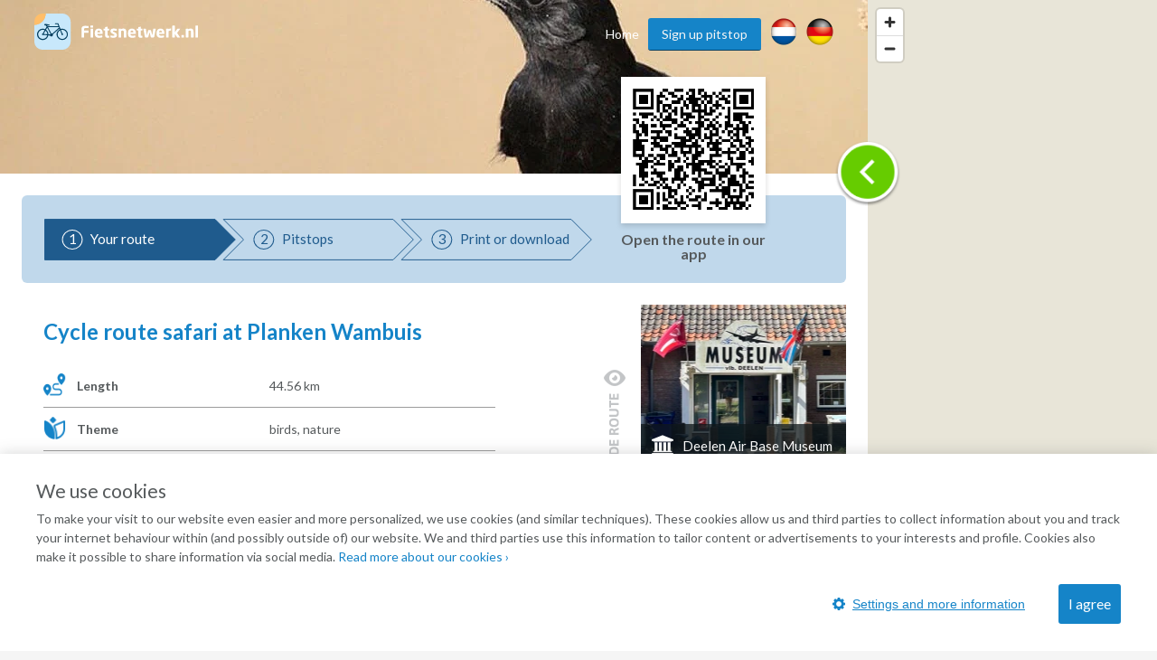

--- FILE ---
content_type: text/html; charset=UTF-8
request_url: https://www.fietsnetwerk.nl/en/routes/cycle-route-safari-at-planken-wambuis/
body_size: 29280
content:
<!doctype html>
<html lang="en">
<head>
    <meta charset="UTF-8"/>
    <meta name="viewport"
          content="width=device-width, initial-scale=1.0, minimum-scale=1.0">
    <meta http-equiv="X-UA-Compatible" content="ie=edge">
    <title>Cycle route through Otterlo, Hoenderloo, Deelen</title>
    <meta name="description" content="The Big Five won&#039;t meet you during your safari. But watch out for other wild animals."/>
    <meta property="og:title" content="Cycle route through Otterlo, Hoenderloo, Deelen"/>
    <meta property="og:url" content="https://www.fietsnetwerk.nl/en/routes/cycle-route-safari-at-planken-wambuis/"/>
    <meta property="og:description" content="The Big Five won&#039;t meet you during your safari. But watch out for other wild animals."/>
    <meta property="og:type" content="website"/>
                <meta property="og:image" content="https://res.cloudinary.com/laad-media-b-v/image/upload/s--LWkLC-Pn--/c_scale,dpr_auto,f_auto,q_auto:best/v1/bikingroutes/Fietsroute_Safari_op_Planken_Wambuis" />
                        <link rel="canonical"
              href="https://www.fietsnetwerk.nl/en/routes/cycle-route-safari-at-planken-wambuis/">
    

    <link rel="preconnect" href="https://maps.googleapis.com">
    <link rel="preconnect" href="https://maps.gstatic.com">
    <link rel="apple-touch-icon" sizes="57x57" href="https://images.fietsnetwerk.nl/apple-icon-57x57.png">
<link rel="apple-touch-icon" sizes="60x60" href="https://images.fietsnetwerk.nl/apple-icon-60x60.png">
<link rel="apple-touch-icon" sizes="72x72" href="https://images.fietsnetwerk.nl/apple-icon-72x72.png">
<link rel="apple-touch-icon" sizes="76x76" href="https://images.fietsnetwerk.nl/apple-icon-76x76.png">
<link rel="apple-touch-icon" sizes="114x114" href="https://images.fietsnetwerk.nl/apple-icon-114x114.png">
<link rel="apple-touch-icon" sizes="120x120" href="https://images.fietsnetwerk.nl/apple-icon-120x120.png">
<link rel="apple-touch-icon" sizes="144x144" href="https://images.fietsnetwerk.nl/apple-icon-144x144.png">
<link rel="apple-touch-icon" sizes="152x152" href="https://images.fietsnetwerk.nl/apple-icon-152x152.png">
<link rel="apple-touch-icon" sizes="180x180" href="https://images.fietsnetwerk.nl/apple-icon-180x180.png">
<link rel="icon" type="image/png" sizes="192x192"  href="https://images.fietsnetwerk.nl/android-icon-192x192.png">
<link rel="icon" type="image/png" sizes="32x32" href="https://images.fietsnetwerk.nl/favicon-32x32.png">
<link rel="icon" type="image/png" sizes="96x96" href="https://images.fietsnetwerk.nl/favicon-96x96.png">
<link rel="icon" type="image/png" sizes="16x16" href="https://images.fietsnetwerk.nl/favicon-16x16.png">


            <style>
.u-container,.u-container-fw,.u-header-container{position:relative;margin:0 auto}.c-3d-btn.c-3d-btn--primary:hover,.c-btn.c-btn--blue:hover,.c-btn.c-btn--primary-icon:hover,.c-btn.c-btn--primary:hover{background-color:#ffa229!important}.poi-type,header .navbar .navbar__nav #menu>.menu-item{float:left}.routes-2go ol li,header .lang-switch a+a,header .navbar .navbar__nav #menu>.menu-item+.menu-item,header .social a+a{padding-left:10px}*{box-sizing:border-box;margin:0;padding:0;outline:0}a,abbr,acronym,address,applet,article,aside,audio,b,big,blockquote,body,canvas,caption,center,cite,code,dd,del,details,dfn,div,dl,dt,em,embed,fieldset,figcaption,figure,footer,form,h1,h2,h3,h4,h5,h6,header,hgroup,html,i,iframe,img,ins,kbd,label,legend,li,mark,menu,nav,object,ol,output,p,pre,q,ruby,s,samp,section,small,span,strike,strong,sub,summary,sup,table,tbody,td,tfoot,th,thead,time,tr,tt,u,ul,var,video{font:inherit;font-size:100%;vertical-align:baseline;border:0}article,aside,details,figcaption,figure,footer,header,hgroup,menu,nav,section{display:block}body{line-height:1;font-family:Lato,Helvetica,Arial,sans-serif;font-size:14px;font-weight:400;color:#565a5c;background:#f5f5f5}ol,ul{list-style:none}blockquote,q{quotes:none}blockquote:after,blockquote:before,q:after,q:before{content:"";content:none}table{border-spacing:0;border-collapse:collapse}a{text-decoration:none}.u-container{width:95%;max-width:1200px}.u-header-container{width:92%;max-width:1824px}.u-container-fw{width:1200px;max-width:100vw;transition:width .15s,max-width .15s}@media (max-width:1220px){.u-container-fw{width:1000px}}@media (max-width:1020px){.u-container-fw{width:96%;max-width:750px}}.u-clearfix:after{display:table;clear:both;content:" "}.u-table{display:table}.u-tr{display:table-row}.u-td{display:table-cell}.u-text-left{text-align:left}.page-content .u-container-fw article.route-filter,.u-text-center{text-align:center}.u-text-right{text-align:right}.c-sep{font-size:0;line-height:0;position:relative;width:100%;margin:50px 0;border-top:1px solid #ddd;border-bottom:1px solid #fff}.c-3d-btn,.c-btn{font-size:16px;display:inline-block;position:relative;cursor:pointer;font-family:Lato,Helvetica,Arial,sans-serif}.c-sep.c-sep--dark{border-top-color:#333637;border-bottom-color:#9b9d9e}.c-btn{line-height:36px;margin-bottom:25px;padding:0 11px;text-decoration:none;border:none;border-radius:3px}.c-btn.c-btn--blue{color:#fff!important;background:red!important}.c-btn.c-btn--primary,.c-btn.c-btn--primary-icon{color:#fff!important;background:#1584c8!important}.c-btn.c-btn--primary-icon .grid-container,.c-btn.c-btn--primary-icon .map-container{display:inline-flex;align-items:center;justify-content:space-between}.c-btn.c-btn--primary-icon.grid>.grid-container,.c-btn.c-btn--primary-icon.map>.map-container,.header-form-container>.inside .header-form .form-group .autocomplete-wrapper ul.results.is-hidden,.header-form-container>.inside .header-form .form-group label{display:none}.c-btn.c-btn--primary-icon svg{max-width:19px;max-height:19px;margin-right:.5em}.c-btn.c-btn--primary-icon svg *{fill:#fff}.c-btn.c-btn--medium{line-height:40px;border-radius:6px}.c-btn.c-btn--large{line-height:70px;border-radius:5px}@media (min-width:500px){.c-btn.c-btn--medium{min-width:300px}.c-btn.c-btn--large{min-width:475px}}.c-btn:hover{text-decoration:none!important}.c-3d-btn{line-height:48px;padding:0 25px;border:none;border-radius:3px}.c-3d-btn:hover{margin-top:1px;border-bottom-width:1px!important}.c-3d-btn:active{margin-top:2px;border-bottom-width:0!important}.c-3d-btn.c-3d-btn--orange,.c-3d-btn.c-3d-btn--primary{color:#fff;border-bottom:2px solid #0a4061;background-color:#1584c8}.c-3d-btn.c-3d-btn--primary:hover{border-bottom-color:#d2710a!important}.c-3d-btn.c-3d-btn--loading{opacity:.7;background-image:url(/assets/images/loading.gif);background-repeat:no-repeat;background-position:center right 3px;background-size:20px}.c-3d-btn.c-3d-btn--loading:hover{background-color:inherit;border-bottom-color:inherit}.c-3d-btn.c-3d-btn--green{color:#fff;border-bottom:2px solid #0a761c;background-color:#35af49}.button--load-more{cursor:pointer}.button--load-more.is-loading{padding-left:32px;background-color:#1584c8!important;background-image:url(/assets/images/loading.gif)!important;background-repeat:no-repeat!important;background-size:26px!important;background-position:2px 4px!important}@font-face{font-family:Fietsnetwerk;font-weight:400;font-style:normal;src:url(/assets/fonts/Fietsnetwerk.eot?l0rnt5);src:url(/assets/fonts/Fietsnetwerk.eot?l0rnt5#iefix) format("embedded-opentype"),url(/assets/fonts/Fietsnetwerk.woff2?l0rnt5) format("woff2"),url(/assets/fonts/Fietsnetwerk.ttf?l0rnt5) format("truetype"),url(/assets/fonts/Fietsnetwerk.woff?l0rnt5) format("woff"),url(/assets/fonts/Fietsnetwerk.svg?l0rnt5#Fietsnetwerk) format("svg")}main{position:relative}h1,h2,h3,h4,h5,h6{color:#1584c8}[class*=" icon-"],[class^=icon-]{font-family:Fietsnetwerk!important;font-weight:400;font-style:normal;font-variant:normal;line-height:1;text-transform:none;speak:none;-webkit-font-smoothing:antialiased;-moz-osx-font-smoothing:grayscale}.poi-type{font-size:24px;width:24px;height:24px;margin-top:12px;margin-right:10px}article strong{font-weight:700}article em{font-style:italic}article ol,article ul{padding-top:1em;padding-bottom:1em;padding-left:24px;list-style:disc}article ol li,article ul li{padding-bottom:.5em;line-height:20px}article ol li:last-of-type,article ul li:last-of-type{padding-bottom:0}article ol li{list-style-type:decimal}main:not(.text) article iframe:not([width]):not([height]){width:100%}@media screen and (min-width:1201px){main:not(.text) article iframe:not([width]):not([height]){height:640px}}@media screen and (max-width:1200px) and (min-width:1021px){main:not(.text) article iframe:not([width]):not([height]){height:560px}}@media screen and (max-width:1020px) and (min-width:776px){main:not(.text) article iframe:not([width]):not([height]){height:420px}}@media screen and (max-width:775px){main:not(.text) article iframe:not([width]):not([height]){height:54vw}}.seperator-title{position:relative;margin-bottom:36px}.seperator-title .seperator-text{font-size:15px;font-weight:700;line-height:24px;position:relative;z-index:2;display:inline-block;padding-right:24px;text-transform:uppercase;color:#c3c5c7;background-color:#f5f5f5}.seperator-title .seperator-text img{margin-right:12px;vertical-align:top}.seperator-title .seperator-line{position:absolute;top:0;left:0;width:100%;height:1px;margin-top:11px;background-color:#c3c5c7}.clear-bottom{padding-bottom:50px}.clear-top{padding-top:50px}.routes-2go ol{width:70%;margin:0 auto;text-align:justify}.icon-icon-zien2:before{content:"\e90b"}.icon-icon-bb:before{content:"\e903"}.icon-icon-camp:before{content:"\e904"}.icon-icon-coffee:before{content:"\e905"}.icon-icon-hotel:before{content:"\e906"}.icon-icon-icecream:before{content:"\e907"}.icon-icon-museum:before{content:"\e908"}.icon-icon-restaurant:before{content:"\e909"}.icon-icon-zoo:before{content:"\e90a"}.icon-icon-fn-logo:before{content:"\e902"}.icon-icon-badge:before{content:"\e900"}.icon-icon-voorzieningen-slapen:before{content:"\e906"}.icon-icon-voorzieningen-auto:before{content:"\e624"}.icon-icon-voorzieningen-bed:before{content:"\e625"}.icon-icon-voorzieningen-douche:before{content:"\e626"}.icon-icon-voorzieningen-fiets:before{content:"\e627"}.icon-icon-voorzieningen-fietshuur:before{content:"\e628"}.icon-icon-voorzieningen-fietsverhuur:before{content:"\e628"}.icon-icon-voorzieningen-fitness:before{content:"\e629"}.icon-icon-voorzieningen-kluis:before{content:"\e62a"}.icon-icon-voorzieningen-kraanwater:before{content:"\e62b"}.icon-icon-voorzieningen-water:before{content:"\e90d"}.icon-icon-voorzieningen-laadpas:before{content:"\e62c"}.icon-icon-voorzieningen-oplaadpunt:before{content:"\e901"}.icon-icon-voorzieningen-lift:before{content:"\e62d"}.icon-icon-voorzieningen-parkeren:before{content:"\e62e"}.icon-icon-voorzieningen-parkeergelegenheid:before{content:"\e90c"}.icon-icon-voorzieningen-rolstoelvriendelijk:before{content:"\e62f"}.icon-icon-voorzieningen-speeltuin:before{content:"\e630"}.icon-icon-voorzieningen-terras:before{content:"\e631"}.icon-icon-voorzieningen-wc:before{content:"\e632"}.icon-icon-voorzieningen-wifi:before{content:"\e633"}.icon-icon-voorzieningen-zwemmen:before{content:"\e634"}.icon-icon-voorzieningen-zwembad:before{content:"\e90e"}.icon-icon-aanbieding:before{content:"\e623"}.icon-icon-voorzieningen-parkeerplaats:before{content:"\e608"}.icon-icon-voorzieningen-drinken:before{content:"\e614"}.icon-icon-voorzieningen-eten:before{content:"\e615"}.icon-icon-voorzieningen-fietsenstalling:before{content:"\e617"}.icon-icon-voorzieningen-rolstoel:before{content:"\e622"}.icon-icon-call:before{content:"\e605"}.icon-icon-website:before{content:"\e606"}.icon-icon-doen:before{content:"\e607"}.icon-icon-zien:before{content:"\e616"}.icon-thm-Cultureel:before{content:"\e618"}.icon-thm-Dorpen:before{content:"\e619"}.icon-thm-Historisch:before{content:"\e61a"}.icon-thm-Landelijk:before{content:"\e61b"}.icon-thm-Lekker:before{content:"\e61c"}.icon-thm-Natuurlijk:before{content:"\e61d"}.icon-icon-search:before{content:"\e61e"}.icon-icon:before{content:"\e61f"}.icon-icon-reload:before{content:"\e620"}.icon-icon-schuifje:before{content:"\e621"}.icon-icon-menu-ios:before{content:"\e610"}.icon-icon-back-android:before{content:"\e600"}.icon-icon-back-ios:before{content:"\e601"}.icon-icon-slogan:before{content:"\e602"}.icon-icon-bike-left:before{content:"\e603"}.icon-icon-bike-right:before{content:"\e604"}.icon-icon-drink:before{content:"\e609"}.icon-icon-fav:before{content:"\e60a"}.icon-icon-logotekst:before{content:"\e60b";color:#3c3b3b}.icon-icon-heart:before{content:"\e60c"}.icon-icon-manual:before{content:"\e60d"}.icon-icon-menu-android:before{content:"\e60e"}.icon-icon-menu-close:before{content:"\e60f"}.icon-icon-mill:before{content:"\e611"}.icon-icon-route:before{content:"\e612"}.icon-icon-unfav:before{content:"\e613"}.location-services{width:100%;display:flex;align-items:center;justify-content:flex-start;flex-wrap:wrap;padding:6px 12px}.location-services__icon{width:24px;height:24px;margin-right:6px;display:flex;align-items:center;justify-content:center;text-align:center;border-radius:50%;background-color:#1584c8;color:#fff}@media (max-width:1800px) and (min-width:1601px),(max-width:1480px) and (min-width:1276px),(max-width:1120px){.location-services__icon{width:20px;height:20px}}.location-services__icon svg{width:14.4px;max-height:14.4px}.location-services__icon svg *{fill:currentColor}header{position:fixed;z-index:9001;top:0;width:100%;padding:6px 0;transition:background .15s;border-bottom:1px solid #fff;background:rgba(255,255,255,.9)}header .lang-switch,header .social{display:flex!important;align-items:flex-start;justify-content:flex-start}header .lang-switch .site-icon,header .social .site-icon{height:30px}header .navbar .navbar__logo{position:relative;float:left}header .navbar .navbar__logo img,header .navbar .navbar__logo svg{width:auto;height:40px;margin:5px 0}@media (max-width:880px){header .navbar .navbar__logo img,header .navbar .navbar__logo svg{max-width:180px}}header .navbar .navbar__logo .mobile img,header .navbar .navbar__logo .mobile svg{height:50px}@media (min-width:551px){header .navbar .navbar__logo .mobile{display:none}}@media (max-width:550px){header .navbar .navbar__logo .desktop{display:none}}header .navbar .navbar__lang ul{display:flex;align-items:center;justify-content:space-between;width:80px;padding-top:15px;padding-left:5px}@media screen and (max-width:800px){header .navbar .navbar__lang ul{margin-left:auto;margin-right:125px}}header .navbar .navbar__lang .lang-switch,header .navbar .navbar__lang .social{width:40px}header .navbar .navbar__lang .lang-switch a .site-icon,header .navbar .navbar__lang .social a .site-icon{width:25px;height:25px}@media screen and (max-width:419px){header .navbar .navbar__lang ul{margin-right:60px;width:95px}header .navbar .navbar__lang .social{margin-right:20px}header .navbar .navbar__lang .lang-switch a{margin-right:5px}}header .navbar .navbar__nav{position:relative;float:right;padding-top:10px}@media (max-width:800px){header{position:absolute;background:#fff}header .navbar .navbar__nav{display:none}}header .navbar .navbar__nav #menu{position:relative;float:right}@media screen and (min-width:1451px){header .lang-switch a+a,header .navbar .navbar__nav #menu>.menu-item+.menu-item,header .social a+a{padding-left:32px}}header .navbar .navbar__nav #menu>.menu-item.menu-item--btn{padding-right:0}header .navbar .navbar__nav #menu>.menu-item.menu-item--btn a{position:relative;display:inline-block;padding:0 15px;color:#f5f5f5;border-bottom:1px solid #0a4061;border-radius:3px;background:#1584c8}header .navbar .navbar__nav #menu>.menu-item.menu-item--btn a:hover{top:1px;color:#f5f5f5;border-bottom:#d2710a;background:#ffa229}header .navbar .navbar__nav #menu>.menu-item.menu-item-has-children:hover{position:relative}header .navbar .navbar__nav #menu>.menu-item.menu-item-has-children:hover>.sub-menu{display:block}header .navbar .navbar__nav #menu>.menu-item a{line-height:35px;display:inline-block;transition:color .15s;text-decoration:none;color:#565a5c}header .navbar .navbar__nav #menu>.menu-item a:hover{color:#3280bd}header .navbar .navbar__nav #menu>.menu-item>.sub-menu{position:absolute;z-index:999;top:100%;display:none;width:250px;border:1px solid #6b727c;border-radius:10px;background:#fff}header .navbar .navbar__nav #menu>.menu-item>.sub-menu>li{padding:0 16px;border-bottom:1px solid #6b727c}header .navbar .navbar__nav #menu>.menu-item>.sub-menu>li:last-of-type{border-bottom:none}header .navbar .navbar__nav #menu>.menu-item>.sub-menu>li>a{display:block}@media (min-width:801px){header .mobile-nav,header .navbar .navbar__lang{display:none}}header .mobile-nav .slicknav_menu{position:absolute;width:100%;background:0 0}header .mobile-nav .slicknav_menu .slicknav_btn{position:absolute;top:-47px;right:4%;max-width:95px;margin:0;background:#1584c8}header .mobile-nav .slicknav_menu .slicknav_btn .slicknav_menutxt{font-family:Lato,Helvetica,Arial,sans-serif;text-shadow:none}@media (max-width:419px){header .mobile-nav .slicknav_menu .slicknav_btn{width:auto}header .mobile-nav .slicknav_menu .slicknav_btn .slicknav_menutxt{display:none}header .mobile-nav .slicknav_menu .slicknav_btn .slicknav_icon{margin-left:0}}header .mobile-nav .slicknav_menu .slicknav_btn .slicknav_icon .slicknav_icon-bar{border-radius:0;box-shadow:none}header .mobile-nav .slicknav_menu .slicknav_nav{position:absolute;top:15px;right:4%;width:300px;padding:10px 18px;background:#ddd}header .mobile-nav .slicknav_menu .slicknav_nav li a{line-height:34px;color:#565a5c}.page-header,.page-header--small{width:100%;min-height:400px;background-size:0 0;background-image:none;position:relative;z-index:35;display:flex;align-items:center;align-content:center;padding-top:75px;padding-bottom:40px}@media screen and (min-width:551px){.page-header,.page-header--small{min-height:500px;padding-top:0;padding-bottom:0}.page-header .header-form-container>.inside .header-form:first-child,.page-header--small .header-form-container>.inside .header-form:first-child{margin-top:75px}}@media screen and (min-width:751px){.page-header,.page-header--small{min-height:757px;background-size:cover;background-position:left 40%;background-repeat:no-repeat}}@media screen and (min-width:981px){.page-header,.page-header--small{min-height:570px}}@media screen and (max-width:750px){.page-header h1,.page-header p,.page-header--small h1,.page-header--small p{color:#000!important;text-shadow:none!important}}.page-header .header-form-container,.page-header--small .header-form-container{padding-right:2%;padding-left:2%;text-align:center}.page-header .header-form-container>.inside,.page-header--small .header-form-container>.inside{display:inline-block;text-align:left}.page-header .header-form-container>.inside h1,.page-header--small .header-form-container>.inside h1{font-size:32px;font-weight:700;margin-bottom:8px;text-align:center;color:#fff;text-shadow:1px 1px 1px rgba(0,0,0,.5)}.page-header .header-form-container>.inside p,.page-header--small .header-form-container>.inside p{font-size:20px;line-height:24px;margin-bottom:35px;text-align:center;color:#fff;text-shadow:1px 1px 1px rgba(0,0,0,.5)}.page-header .app-buttons,.page-header--small .app-buttons{position:absolute;bottom:15%;width:100%;text-align:center}.page-header .app-buttons a,.page-header--small .app-buttons a{display:inline-block;margin:0 25px;width:140px}.page-header .app-buttons a img,.page-header--small .app-buttons a img{width:100%;box-shadow:0 0 7px 4px rgba(0,0,0,.7);background:rgba(0,0,0,.7)}@media (max-width:750px){.page-header .app-buttons,.page-header--small .app-buttons{bottom:10%}.page-header .app-buttons a,.page-header--small .app-buttons a{margin:5px 25px}.page-header--small.tiny-mobile-header{min-height:75px}}.page-header .download-button,.page-header--small .download-button{position:absolute;right:0;bottom:-80px;display:block;float:right;width:200px;height:200px;transition:width .15s,height .15s,right .15s,transform .15s;border:none;background-position:center center;background-image:url(../img/download_button.png);background-size:contain}@media (max-width:1400px){.page-header .download-button,.page-header--small .download-button{bottom:-57px;width:150px;height:150px}}@media (max-width:640px){.page-header .download-button,.page-header--small .download-button{bottom:-48px;width:125px;height:125px}}@media (max-width:400px){.page-header .download-button,.page-header--small .download-button{right:50%;transform:translateX(50%)}}.page-header--small{min-height:240px;padding-top:80px}@media screen and (min-width:1021px){.page-header--small{min-height:321px}}@media screen and (min-width:1221px){.page-header--small{min-height:392px}}.page-content .u-container-fw{padding-top:9px}.page-content .u-container-fw h1{font-size:24px;font-weight:700;line-height:36px;width:100%;margin-bottom:20px;padding-bottom:20px;background-position:left bottom;background-image:url(/assets/images/sep.png);background-repeat:repeat-x}.page-content .u-container-fw article{padding:20px 0}.page-content .u-container-fw article .right-image{float:right;position:relative;max-width:300px;height:189px;margin-bottom:.5em;margin-left:1.5em;text-align:center}.page-content .u-container-fw article .right-image img{display:inline-block;max-width:100%!important;max-height:100%!important}.page-content .u-container-fw article .right-image .maximize{position:absolute;top:20px;right:20px;width:30px;height:30px;z-index:999;background-color:rgba(0,0,0,.4);background-size:20px;background-repeat:no-repeat;background-image:url(/assets/images/icons/maximize-white.svg);background-position:center center}.page-content .u-container-fw article.route-filter h2{border-bottom:4px solid #5bc502;display:inline-block;line-height:30px}.page-content .u-container-fw article.route-filter .c-btn{margin-left:auto;margin-right:auto;border-radius:6px}.page-content .u-container-fw article.faqs{display:flex;align-items:flex-start;justify-content:flex-start;flex-wrap:wrap}.page-content .u-container-fw article.faqs .faqs__inner,.page-content .u-container-fw article.faqs h2{width:100%}.page-content .u-container-fw article.faqs .faq{width:100%;padding:6px 12px;box-shadow:0 1px 5px 0 rgba(0,0,0,.5);margin-bottom:12px}.page-content .u-container-fw article.faqs .faq h3{cursor:pointer;display:flex;align-items:center;justify-content:flex-start;padding-top:0;transition:.2s}.page-content .u-container-fw article.faqs .faq h3 .ui-accordion-header-icon{display:inline-flex;width:0;height:0;border-top:8px solid transparent;border-bottom:8px solid transparent;border-left:8px solid #565a5c;margin-right:8px}.page-content .u-container-fw article.faqs .faq h3.ui-state-active .ui-accordion-header-icon{border-left:8px solid transparent;border-right:8px solid transparent;border-top:8px solid #565a5c;margin-top:8px}.page-content .u-container-fw article.faqs .faq p{color:#565a5c;text-align:justify}.page-content .u-container-fw article h2{font-size:21px;margin-bottom:24px}.page-content .u-container-fw article h3{font-size:18px;font-weight:700;line-height:30px;padding-top:5px}.page-content .u-container-fw article a{text-decoration:none;color:#3280bd}.page-content .u-container-fw article a:hover:not(.c-btn){text-decoration:underline}.page-content .u-container-fw article ol,.page-content .u-container-fw article p,.page-content .u-container-fw article ul{font-size:14px;line-height:20px;padding-bottom:20px}@media (max-width:616px){.page-content .u-container-fw article ol,.page-content .u-container-fw article p,.page-content .u-container-fw article ul,h4{font-size:16px;line-height:22px}.page-content .u-container-fw section.routes{max-width:291px;margin:0 auto}}.page-content .u-container-fw article ol span.line-with-logo,.page-content .u-container-fw article p span.line-with-logo,.page-content .u-container-fw article ul span.line-with-logo{display:block;line-height:40px;height:40px;padding-left:45px;background-image:url(https://images.fietsnetwerk.nl/assets/images/whatsapp-logo.png);background-position:left center;background-size:40px;background-repeat:no-repeat}.page-content .u-container-fw article img{max-width:100%!important}.header-form-container>.inside{display:inline-block;text-align:left;width:100%;max-width:915px}.header-form-container>.inside h1{font-size:32px;font-weight:700;margin-bottom:8px;text-align:center;color:#fff;text-shadow:1px 1px 1px rgba(0,0,0,.5)}.header-form-container>.inside p{font-size:20px;line-height:24px;margin-bottom:35px;text-align:center;color:#fff;text-shadow:1px 1px 1px rgba(0,0,0,.5)}.header-form-container>.inside .header-form{width:100%;max-width:291px;line-height:46px;padding:12px;border-radius:5px;background-color:rgba(0,0,0,.6);margin:0 auto}@media screen and (min-width:620px){.header-form-container>.inside .header-form{max-width:606px}}.header-form-container>.inside .header-form .form-group{display:flex;flex-wrap:wrap;justify-content:space-between;align-items:center;align-content:center;width:100%}.header-form-container>.inside .header-form .form-group .autocomplete-wrapper{width:100%;position:relative}.header-form-container>.inside .header-form .form-group .autocomplete-wrapper ul.results{position:absolute;width:100%;top:calc(100% + 2px);background-color:#fff;z-index:9001;border-radius:2px;box-shadow:0 0 3px 3px rgba(0,0,0,.25);overflow:hidden}.header-form-container>.inside .header-form .form-group .autocomplete-wrapper ul.results li{padding:5px 5px 5px 44px;line-height:2;cursor:pointer;background-position:15px center;background-image:url(/assets/images/marker-home.png);background-repeat:no-repeat}.header-form-container>.inside .header-form .form-group input{font-size:15px;line-height:46px;display:inline-block;width:100%;height:48px;padding-right:18px;padding-left:40px;border-radius:5px;outline:0;border:none;background-position:15px center;background-image:url(/assets/images/marker-home.png);background-repeat:no-repeat}@media screen and (min-width:421px){.header-form-container>.inside .header-form .form-group input{padding-right:20px;padding-left:44px}}.header-form-container>.inside .header-form .form-group .c-btn{font-weight:400;line-height:44px;width:100%;margin-bottom:0;cursor:pointer;transition:background .15s;color:#fff;border-radius:5px;margin-top:12px}.header-form-container>.inside .header-form__help-me{width:25%;flex-grow:1;flex-wrap:nowrap;align-items:center;align-content:center;line-height:46px;position:relative;padding-right:20px;padding-left:44px;transition:background-color .15s;text-decoration:none;color:#565a5c;border-radius:5px;background:url(/assets/images/happy-face.png) 15px center no-repeat #fff;font-family:Lato,Helvetica,Arial,sans-serif;margin-right:14px;vertical-align:top;border:1px solid #000;display:none}.header-form-container>.inside .header-form__help-me:hover{background-color:#e1e1e1}.header-form-container>.inside .header-form__help-me .help-me__text-wrap{white-space:nowrap;text-overflow:ellipsis;overflow:hidden;width:50%;flex-grow:1}.header-form-container>.inside .header-form__help-me .help-me__chevron-right{display:block;float:right;padding-left:30px}@media (max-width:420px){.header-form-container>.inside .header-form__help-me .help-me__chevron-right{padding-left:0}}.header-form-container>.inside .header-form__info{position:relative;width:28px;height:28px;margin-right:14px;vertical-align:middle;border-radius:50%;background-position:center center;background-color:#1584c8;background-image:url(/assets/images/info.png);background-repeat:no-repeat;display:none}@media screen and (min-width:771px){.page-content .u-container-fw{padding-top:49px}.header-form-container>.inside .header-form{max-width:915px}.header-form-container>.inside .header-form .form-group .autocomplete-wrapper{width:25%;flex-grow:1;margin-right:14px}.header-form-container>.inside .header-form .form-group .c-btn{width:140px;margin-top:0;margin-right:14px}.header-form-container>.inside .header-form__help-me{display:flex}.header-form-container>.inside .header-form__info{display:block}}.header-form-container>.inside .header-form__info:hover .tooltiptext{visibility:visible}.header-form-container>.inside .header-form__info .tooltiptext{line-height:20px;position:absolute;z-index:1;top:-3px;right:-13px;visibility:hidden;width:250px;padding:12px;transform:translateY(-100%);text-align:center;color:#fff;border-radius:6px;background-color:#000}@media (max-width:750px){main.text .page-header,main.text .page-header--small{height:0;background-image:none!important}main.text h1{text-align:center;padding-top:15px}.page-content .u-container-fw article .right-image{float:none;width:100%;max-width:none;margin-bottom:2em;margin-left:0;height:auto;max-height:300px}.page-content .u-container-fw article .right-image img{max-height:300px!important}.page-content .u-container-fw article img{width:auto!important;height:auto!important}.header-form-container>.inside .header-form__info .tooltiptext{right:-100px}}.hero-app-banner{width:100%;margin:20px 0}@media screen and (min-width:750px){.hero-app-banner{display:none}}.hero-app-banner__title{width:100%;text-align:center;font-weight:700;font-size:1.2rem;margin-bottom:10px;color:#000}.hero-app-banner__buttons{width:100%;display:flex;align-items:center;justify-content:space-around;margin-bottom:10px}.hero-app-banner__buttons img{max-width:190px}.hero-app-banner__buttons.ios{flex-direction:row-reverse}
/*# sourceMappingURL=critical.css.map */

</style>        <style>
footer .footer__bottom .footer__block,footer .footer__top nav{width:25%;position:relative;float:left}footer .footer__bottom .footer__block li,footer .footer__top nav li{line-height:24px}.app-btn .c-btn svg *,.modal__close svg *{fill:currentColor}.share .u-container-fw>.inside{display:flex;align-items:center;justify-content:space-between;width:282px;margin-top:20px;padding:5px}.share .u-container-fw>.inside ul{display:flex;align-items:center;justify-content:space-between}.share .u-container-fw>.inside ul li{padding-left:5px}.share .u-container-fw>.inside ul li svg{width:30px;height:30px}.share .u-container-fw>.inside ul li svg circle,.share .u-container-fw>.inside ul li:hover svg path{fill:#c0d8eb}.share .u-container-fw>.inside ul li svg path,.share .u-container-fw>.inside ul li:hover svg circle{fill:#1584c8}footer .footer__bottom .footer__copyright .footer__social-icons li:hover svg circle,section.routes .route .route__top .route__stats__entry svg *{fill:#fff}footer .footer__top{position:relative;padding:40px 0;background:#c0d8eb}@media (max-width:799px){footer .footer__top{text-align:center}footer .footer__top nav{display:inline-block;float:none;width:49%;margin-bottom:20px;vertical-align:top}}.search-results .map-no-results.hidden,.search-results .map-overlay.hidden,.search-results.hidden,.select2-search,footer .footer__bottom .footer__block .form-group label,main .page-header h1{display:none}footer .footer__top nav h3{font-size:16px;font-weight:700;padding-bottom:30px}footer .footer__top nav a{text-decoration:none;color:inherit}footer .footer__top nav a:hover{text-decoration:underline}footer .footer__bottom{position:relative;padding:40px 0 20px;background-color:#1584c8;background-repeat:repeat;background-position:center top}@media (max-width:799px){footer .footer__top nav h3{padding-bottom:15px}footer .footer__bottom{text-align:center}footer .footer__bottom .footer__block{display:inline-block;float:none;width:49%;margin-bottom:20px;vertical-align:top}footer .footer__bottom .footer__copyright{text-align:center}}@media (max-width:479px){footer .footer__top nav{width:99%}footer .footer__bottom{padding:20px 0 10px}footer .footer__bottom .footer__block{width:99%}}footer .footer__bottom .footer__block a{text-decoration:none;color:#fff}footer .footer__bottom .footer__block a:hover,section.boxes li.box:hover a.box__bottom{text-decoration:underline}footer .footer__bottom .footer__block .form-group{position:relative;display:inline-block;max-width:100%;margin-top:30px;padding-right:10px}footer .footer__bottom .footer__block .form-group select{font-family:Lato,Helvetica,Arial,sans-serif;font-size:14px;overflow:visible;max-width:100%;padding:3px 15px 3px 5px;cursor:pointer;color:#565a5c;border:none;border-radius:5px;background:#fff;-webkit-appearance:none;-moz-appearance:none;appearance:none}footer .footer__bottom .footer__block .form-group select::-ms-expand{display:none}footer .footer__bottom .footer__block .form-group select option{padding-right:5px}footer .footer__bottom .footer__block .form-group .select__arrow{position:absolute;top:7px;right:15px;width:10px;height:10px;background-position:center center;background-image:url(/assets/images/chevron-down.svg);background-repeat:no-repeat;background-size:contain}footer .footer__bottom .c-sep{margin:35px 0 25px}.content-wrapper .main-content .route .route__steps,footer .footer__bottom .footer__copyright{position:relative}footer .footer__bottom .footer__copyright .footer__social-icons{float:right}footer .footer__bottom .footer__copyright .footer__social-icons li{float:left;margin-left:6px}footer .footer__bottom .footer__copyright .footer__social-icons li svg{width:30px;max-height:30px;transition:opacity .15s}footer .footer__bottom .footer__copyright .footer__social-icons li svg circle{fill:#c0d8eb}footer .footer__bottom .footer__copyright p{font-size:12px;float:left;color:#f5f5f5}footer .footer__bottom .footer__copyright p span{color:#9b9d9e}section.boxes{position:relative;padding-bottom:50px}section.boxes ul{width:100%}section.boxes li.box{position:relative;float:left;width:23%;margin-right:2.6%;background-color:#c0d8eb;color:#1584c8}@media (max-width:799px){footer .footer__bottom .footer__copyright .footer__social-icons{float:none;width:182px;margin:0 auto;display:flex;align-items:center;justify-content:space-around}footer .footer__bottom .footer__copyright .footer__social-icons li{float:none;margin-left:0}footer .footer__bottom .footer__copyright p{float:none;padding-top:15px}section.boxes ul{text-align:center}section.boxes li.box{display:inline-block;float:none;width:47%;max-width:282px;margin:2% 1%!important;text-align:left;vertical-align:top}}@media (max-width:550px){section.boxes li.box{width:96%}}section.boxes li.box:nth-of-type(4){margin-right:0}section.boxes li.box:hover .box__img{transform:scale(.95)}.content-wrapper .main-content .steps .step.active,section.boxes li.box a.box__top{display:block}section.boxes li.box a.box__top .box__img{max-width:100%;transition:transform .2s ease-in-out}section.boxes li.box a.box__bottom{display:block;padding:15px 20px 20px;text-decoration:none;color:inherit}section.boxes li.box a.box__bottom .box__title{font-size:18px;font-weight:700;line-height:20px;padding-bottom:20px;text-transform:uppercase}@media (max-width:1220px) and (min-width:1021px){section.boxes li.box a.box__bottom .box__title{font-size:17px}}@media (max-width:1020px) and (min-width:800px){footer .footer__bottom .footer__block li,footer .footer__top nav li{font-size:13px;line-height:22px}section.boxes li.box a.box__bottom .box__title{font-size:14px}}section.boxes li.box a.box__bottom p.box__text{line-height:20px;padding-bottom:28px}.search-results #map .route-map-pop-up,section.routes .u-container-fw>.inside{text-align:center}section.routes .u-container-fw>.inside h2{font-size:18px;font-weight:400;line-height:30px;display:inline-block;margin-top:30px;margin-bottom:15px;text-align:center;text-transform:uppercase;border-bottom:4px solid #5bc502}section.routes .u-container-fw>.inside h2.no-routes-message{font-size:32px;font-weight:500;text-transform:none;border-bottom:none}section.routes .u-container-fw>.inside .routes__container{position:relative;width:100%;max-width:1164px;margin-right:auto;margin-left:auto;text-align:center;display:flex;flex-wrap:wrap}@media (max-width:1220px){section.routes .u-container-fw>.inside .routes__container{max-width:873px}}@media (max-width:1020px){section.boxes li.box a.box__bottom p.box__text{font-size:13px;line-height:20px}section.routes .u-container-fw>.inside .routes__container{max-width:582px}}@media (max-width:616px){section.routes .u-container-fw>.inside .routes__container{max-width:291px}}section.routes .route{position:relative;display:inline-block;width:291px;padding-right:12px;padding-bottom:24px;padding-left:12px;text-align:left;vertical-align:top}section.routes .route>.inside{width:100%;background-color:#fff;box-shadow:0 1px 5px 0 rgba(0,0,0,.5)}section.routes .route:nth-of-type(4n+1){margin-left:0}section.routes .route .route__top{position:relative;display:block;height:170px;text-decoration:none;background-position:center center;background-repeat:no-repeat;background-size:cover}main .page-header .route-gimg,section.routes .route .route__top .route__gimg{position:absolute;visibility:hidden;opacity:0}section.routes .route .route__top .route__branded{position:absolute;top:0;left:0;right:0;font-size:13px;padding:5px;text-align:left;text-decoration:none;color:#fff;background-color:rgba(0,0,0,.75)}section.routes .route .route__top .route__branded img{position:absolute;top:0;right:0;max-width:140px;max-height:100px}section.routes .route .route__top .route__stats{line-height:30px;position:absolute;bottom:0;width:100%;text-align:center;color:#fff;background-color:rgba(0,0,0,.75);display:flex;align-items:center;justify-content:center}section.routes .route .route__top .route__stats__entry{font-weight:700;margin:0 1ch;display:flex;align-items:center}section.routes .route .route__top .route__stats__entry svg{display:inline-flex;width:1rem;height:1rem;margin-right:.5ch}section.routes .route .route__bottom{position:relative;padding:12px 24px 0;text-align:center}section.routes .route .route__bottom>a{text-decoration:none}section.routes .route .route__bottom h3{font-size:18px;font-weight:700;margin-top:30px;margin-bottom:15px}section.routes .route .route__bottom p.route__villages{font-size:15px;line-height:18px;margin-top:30px;margin-bottom:15px;color:#6c0}section.routes .route .route__bottom p.route__discription{font-size:15px;line-height:24px;padding-bottom:36px;color:#565a5c}section.routes .route .c-btn{font-size:15px;font-weight:400;position:relative;left:50%;transition:background .15s;transform:translateX(-50%);border-radius:6px}section.routes .route .c-btn:hover{background:#ffa229!important}.select2-container--default .select2-results__option--highlighted[aria-selected]{background-color:#1584c8}.select2-container--default .select2-results>.select2-results__options{max-height:220px!important}.search-results{position:relative;display:flex;flex-wrap:wrap}.search-results.search-results--iframe div.search-results--loading{background-color:#fff}.search-results div.search-results--loading{position:absolute;top:0;left:0;width:100%;height:100%;z-index:99;background-color:#f5f5f5;opacity:.9;text-align:center}.search-results div.search-results--loading h2{font-size:24px;vertical-align:middle;padding-top:50px;background:url(/assets/images/loading.gif) center 50% no-repeat;background-size:24px;border:0!important}.search-results #map{width:100%;max-width:1149px;margin:0 auto;height:50vh}.search-results #map .route-map-marker{background-image:url(/web/assets/images/fietsroute.2022.2.png);background-size:contain;background-color:transparent;background-repeat:no-repeat;width:30px;height:45px}.search-results #map .route-map-pop-up__title{font-size:20px;font-weight:700;line-height:1.2;margin:15px 0}.search-results #map .route-map-pop-up__stats{padding-bottom:15px;font-weight:700}.search-results #map .route-map-pop-up__description{padding-bottom:15px;line-height:1.5}.filter-options .paginator .c-btn,.search-results #map .route-map-pop-up .c-btn{margin-bottom:0}.search-results #map .mapboxgl-popup-close-button{width:25px;height:25px;background-color:#fff;color:#565a5c}.search-results #map .mapboxgl-popup-close-button:hover{background-color:#565a5c;color:#fff}.search-results .map-no-results,.search-results .map-overlay{background-color:rgba(245,245,245,.7);position:absolute;width:100%;height:100%;top:0;left:0;text-align:center;font-size:2em;line-height:50vh;z-index:99999}.js-routes-slider .slick-track{display:flex!important;max-height:900px!important}.js-routes-slider .slick-track .slick-slide{display:flex!important;height:auto}.maplibregl-marker{background-position:center;background-size:contain;background-repeat:no-repeat}.filter-options{max-width:1149px;margin-right:auto;margin-left:auto;text-align:left}@media (max-width:1220px){.filter-options{max-width:857px}}@media (max-width:1020px){.filter-options{max-width:562px}.content-container footer>.footer__bottom>.u-container-fw,.content-container footer>.footer__top>.u-container-fw{max-width:none}}.filter-options label .select2-selection__rendered{background-repeat:no-repeat;background-position:12px center}.filter-options label.thema .select2-selection__rendered{background-image:url(/assets/images/happy-face.png)}.filter-options label.lengte .select2-selection__rendered{background-image:url(/assets/images/diameter.png)}.filter-options .filters{display:inline-flex;align-items:center;justify-content:center;flex-wrap:wrap}.filter-options .filters .c-btn,.filter-options .filters button.reset-filters,.filter-options .filters label{margin:0 0 12px}@media (min-width:551px){.filter-options{margin-bottom:12px}.filter-options .filters .c-btn,.filter-options .filters button.reset-filters,.filter-options .filters label{margin-right:12px;margin-bottom:0}}.filter-options .filters .c-btn--primary-icon{max-height:36px}.filter-options .filters .select2,.filter-options .select2{width:180px!important}.filter-options .select2 .select2-selection,.filter-options .select2 .select2-selection .select2-selection__arrow{height:36px}.filter-options .select2 .select2-selection .select2-selection__rendered{line-height:36px;padding-left:38px;color:#9b9d9e}.filter-options button.reset-filters{font-family:inherit;font-size:14px;line-height:34px;display:inline-block;height:36px;margin-left:12px;margin-bottom:25px;padding:0 15px;cursor:pointer;vertical-align:top;color:#9b9d9e;border:1px solid #aaa;border-radius:4px;background-color:#fff}.filter-options button.reset-filters:hover:not([disabled]){color:#fff;border-color:#1584c8;background-color:#1584c8}.paginator{display:inline-block;float:right}@media (max-width:551px){.paginator{margin-bottom:24px;margin-top:24px}}@media (max-width:1220px){.paginator{width:100%;margin-top:15px}}@media (max-width:619px){.filter-options{max-width:267px}.filter-options .filters{width:100%}.filter-options button,.filter-options label{display:block;width:100%}.filter-options .filters .select2,.filter-options .select2{width:100%!important}.filter-options button.reset-filters{margin-top:12px;margin-left:0}.paginator{text-align:center}.paginator .current-page{width:100%;margin-left:0!important}.paginator label[for=route-selector]{display:none}}.paginator .select2.select2-container{width:45px!important}.paginator .select2 .select2-selection .select2-selection__rendered{padding-left:10px!important;padding-right:10px!important}.paginator .current-page{display:inline-block;margin-left:20px}.paginator .current-page>a,.paginator .current-page>div{display:inline-block}.paginator .current-page .c-btn{transition:opacity .7s}.paginator .current-page .c-btn.disabled{opacity:.4}.paginator .current-page .c-btn.disabled:hover{background-color:#1584c8!important;cursor:default}.paginator .current-page .number-indicator{color:#9b9d9e;border:1px solid #aaa;border-radius:4px;background-color:#fff;padding:10px;max-height:36px}.content-wrapper .main-content .route,.no-map{padding:24px;border-radius:6px;margin-top:24px}.dark-overlay{position:fixed;z-index:999;width:0;height:0;transition:opacity .5s;opacity:0;background-color:rgba(0,0,0,.75)}.dark-overlay.active{width:100%;height:100%;opacity:1}.content-container{position:relative;width:75%;background-color:#fff}.content-container footer>.footer__bottom>.u-container-fw,.content-container footer>.footer__top>.u-container-fw,.content-container main>.content-wrapper{position:relative;z-index:9;float:right;width:80%;margin-right:48px}.map-wrapper{position:fixed;z-index:9999;top:0;right:0;height:100%;background:#ccc}.map-wrapper .enlarge-map-button{position:fixed;z-index:9999;top:156px;right:calc(25% - 36px);width:72px;height:72px;cursor:pointer;transition:.5s}@media (max-width:1275px){.content-container{width:100%}.map-wrapper{position:relative;width:calc(100% - 48px);margin:24px;height:auto}.map-wrapper .enlarge-map-button{display:none}}.map-wrapper .enlarge-map-button.active{right:calc(80% - 36px);transform:rotate(180deg)}header{position:absolute;padding-top:10px;border-bottom:none;background:0 0}header .navbar .navbar__nav #menu>.menu-item>a{color:#fff}main .page-header{height:192px;min-height:auto!important;z-index:0;display:flex;align-items:flex-end}@media (max-width:751px){main .page-header{background-image:none!important;height:auto;padding-bottom:0}main .page-header h1{display:block;width:100%;text-align:center;padding:.5rem 1rem;font-size:24px;font-weight:700}}.content-wrapper .share{margin-bottom:24px}.no-map{background-color:#ffa229;color:#fff;font-size:18px;line-height:24px}.no-map a{color:#1584c8;text-decoration:underline}.content-wrapper .main-content .route{background-color:#c0d8eb;display:flex;justify-content:space-between;align-content:flex-end;align-items:flex-end;flex-wrap:wrap}@media (max-width:800px){.content-wrapper .main-content .route{flex-wrap:nowrap}}@media screen and (max-width:1275px) and (min-width:800px){.content-wrapper .main-content .route{margin-top:155px}}.content-wrapper .main-content .route .route__steps .step{position:relative;cursor:pointer;color:#1f5b8d;background-color:transparent;transition:.25s}.content-wrapper .main-content .route .route__steps .step:before{width:24px;height:24px;line-height:24px;font-size:1rem;border-radius:50%;border:2px solid #1f5b8d;display:block;text-align:center}.content-wrapper .main-content .route .route__steps .step+.step{margin-left:15px}.content-wrapper .main-content .route .route__steps .step.active{cursor:default;color:#1f5b8d}@media screen and (max-width:650px){.content-wrapper .main-content .route .route__steps{float:none;width:100%;margin-bottom:9px;text-align:center;display:flex;justify-content:center}.content-wrapper .main-content .route .route__steps .step{border-radius:10px;padding:10px;border:2px solid #1f5b8d}.content-wrapper .main-content .route .route__steps .step:before{content:attr(data-step-number)}.content-wrapper .main-content .route .route__steps .step.active{background-color:#1f5b8d}}.content-wrapper .main-content .route .route__steps .step.active svg .step-bg{fill-opacity:1}.content-wrapper .main-content .route .route__steps .step.active:before{border-color:#fff;color:#fff}.content-wrapper .main-content .route .route__steps .step.active svg text{color:#fff}.content-wrapper .main-content .route .route__steps .step.active svg path:not(.step-bg){fill:#fff}.content-wrapper .main-content .route .route__steps .step svg{display:none;width:190px;height:41px}@media screen and (min-width:651px){.content-wrapper .main-content .route .route__steps .step{float:left}.content-wrapper .main-content .route .route__steps .step:first-child{margin-left:1px}.content-wrapper .main-content .route .route__steps .step+.step{margin-left:-15px}.content-wrapper .main-content .route .route__steps .step svg{display:block}}@media screen and (min-width:901px){.content-wrapper .main-content .route .route__steps .step svg{width:212px;height:48px}}.content-wrapper .main-content .route .route__steps .step svg .step-bg{transition:.25s;fill:#1f5b8d}.content-wrapper .main-content .route .route__steps .step svg text{font-size:1rem}.content-wrapper .main-content .route__qr{display:none;justify-content:space-between;align-content:flex-end;align-items:flex-end;flex-wrap:wrap;max-width:160px}@media (min-width:800px){.content-wrapper .main-content .route__qr[data-step-number="1"]{display:flex}}.content-wrapper .main-content .route__qr__text{font-size:1rem;font-weight:700;position:relative;width:100%;order:3;padding-top:10px;text-align:center}.content-wrapper .main-content .route__qr__text:before{position:absolute;bottom:100%;left:50%;background:url(/web/assets/images/ico-routes-arrow.png) center center/contain no-repeat;width:65px;height:65px}.content-wrapper .main-content .route__qr__image{box-shadow:0 3px 6px rgba(0,0,0,.15);background-color:#fff;margin-top:-155px;order:2}@media screen and (min-width:1401px){.content-wrapper .main-content .route__qr{flex-wrap:nowrap;max-width:none}.content-wrapper .main-content .route__qr__text{margin-right:50px;width:auto;max-width:105px;order:1;text-align:left}.content-wrapper .main-content .route__qr__text:before{content:""}.content-wrapper .main-content .route__qr__image{margin-top:-110px}}.content-wrapper .main-content .route__qr__image img{max-width:160px;max-height:160px}.route__next-step{display:flex}.route__next-step:not([data-step="1"]){margin-left:auto}.route__next-step.c-btn{padding:0 12px!important}.route__next-step .c-3d-btn{margin-left:10px;padding:0 12px 0 28px;background-position:calc(100% - 15px) center;background-image:url(/assets/images/bubble.png);background-repeat:no-repeat}.route__next-step .c-3d-btn:not(.desktop-textless){min-width:200px}@media (min-width:601px){.route__next-step .c-3d-btn[data-step="1"].header{display:none}}.route__next-step .c-3d-btn[data-step="1"] .step-2-text,.route__next-step .c-3d-btn[data-step="2"] .step-1-text,.route__next-step .c-3d-btn[data-step="3"] .step-1-text{display:none}.route__next-step+.route__next-step{margin-right:10px}.content-wrapper .main-content .steps .step{position:relative;display:none}.content-wrapper .main-content .steps .step.step-3 .route__sidebar-container{width:36%!important;max-width:406px}.content-wrapper .main-content .steps .step.step-3 .route__sidebar-container .route-sidebar{width:100%!important}.content-wrapper .main-content .steps .step.step-3 .route__sidebar-container .route-sidebar .route__branded{padding:25px}@media (min-width:750px){.content-wrapper .main-content .steps .step.step-3 .route__sidebar-container .route-sidebar .route__branded.mobile{display:none}}.content-wrapper .main-content .steps .step.step-3 .route__sidebar-container .route-sidebar .route__branded .text{display:block;width:100%;text-align:center}.content-wrapper .main-content .steps .step.step-3 .route__sidebar-container .route-sidebar .route__branded img{display:block;max-width:100%;max-height:100px;margin:10px auto;width:auto!important}.content-wrapper .main-content .steps .step .route__data{position:relative;float:left;width:100%;margin-top:24px}.content-wrapper .main-content .steps .step .route__data .route__details{position:relative;float:left;width:62%;padding-left:24px}.content-wrapper .main-content .steps .step .route__data .route-title{margin-top:18px;margin-bottom:24px}.content-wrapper .main-content .steps .step .route__data .route-title h1{font-size:24px;font-weight:700;display:inline-block;margin:0}.content-wrapper .main-content .steps .step .route__data .route-title h2{font-size:18px;font-weight:700;line-height:1em;margin:0}.content-wrapper .main-content .steps .step .route__data .route-title .route-rating{display:inline-block;margin-left:12px}.content-wrapper .main-content .steps .step .route__data .route-title .route-rating span{font-size:15px;color:#c3c5c7}.content-wrapper .main-content .steps .step .route__data .route-stats{font-size:15px;margin-bottom:24px;padding:15px;background-color:#c0d8eb}.content-wrapper .main-content .steps .step .route__data .route-stats+p{font-size:15px;line-height:24px}.content-wrapper .main-content .steps .step .route__data .route-stats .route-stat{line-height:24px;display:inline-block;margin-right:12px;padding-right:12px;color:#565a5c;border-right:1px solid #565a5c}.content-wrapper .main-content .steps .step .route__data .route-stats .route-stat:last-of-type{border-right:0}.content-wrapper .main-content .steps .step .route__data .route-stats .route-stat strong{font-weight:700;color:#252627}.content-wrapper .main-content .steps .step .route__data .route-buttons{width:100%;display:flex;align-items:center;justify-content:flex-start;flex-wrap:wrap}.content-wrapper .main-content .steps .step .route__data .route-buttons .c-btn{margin-right:10px}.content-wrapper .main-content .steps .step .route__data .route-export-options,.content-wrapper .main-content .steps .step .route__data .route-reviews .route-review,.content-wrapper .main-content .steps .step .route__data .route-text-description{margin-bottom:24px}.content-wrapper .main-content .steps .step .route__data .route-text-description h2{font-size:18px;font-weight:700;line-height:30px}.content-wrapper .main-content .steps .step .route__data .route-text-description p{font-size:15px;font-weight:400;line-height:24px;margin-bottom:24px}.content-wrapper .main-content .steps .step .route__data .route-reviews .seperator-title{position:relative;margin-bottom:24px}.content-wrapper .main-content .steps .step .route__data .route-reviews .seperator-title .seperator-text{font-size:15px;font-weight:700;line-height:24px;position:relative;z-index:2;display:inline-block;padding-right:24px;text-transform:uppercase;color:#c3c5c7;background-color:#fff}.content-wrapper .main-content .steps .step .route__data .route-reviews .seperator-title .seperator-line{position:absolute;top:0;left:0;width:100%;height:1px;margin-top:11px;background-color:#c3c5c7}.content-wrapper .main-content .steps .step .route__data .route-reviews .route-review h4{font-size:18px;font-weight:700;line-height:18px;display:inline-block;margin-bottom:4px}.content-wrapper .main-content .steps .step .route__data .route-reviews .route-review .review-rating{display:inline-block;margin-left:12px}.content-wrapper .main-content .steps .step .route__data .route-reviews .route-review .review-description p{font-size:15px;line-height:24px}.content-wrapper .main-content .steps .step .route__data .route-reviews .schrijf{font-size:16px;font-weight:700;line-height:24px;display:inline-block;margin-top:24px;margin-bottom:48px;cursor:pointer;color:#f69305}.content-wrapper .main-content .steps .step .route__data .route-reviews .schrijf.expanded .arrow-downer-review{transform:rotate(0)}.content-wrapper .main-content .steps .step .route__data .route-reviews .schrijf .arrow-downer-review{float:right;width:32px;height:24px;transition:transform .5s;transform:rotate(-90deg);background-position:center center;background-image:url(/assets/images/arrow-down-grey.png);background-repeat:no-repeat}.content-wrapper .main-content .steps .step .route__data .route-reviews .rating-form{position:relative;display:none;width:100%;padding:25px 15px 24px;border-top:1px solid #ddd;background:#fff}.content-wrapper .main-content .steps .step .route__data .route-reviews .rating-form label{display:none}.content-wrapper .main-content .steps .step .route__data .route-reviews .rating-form .stars{padding:10px 0 20px}.content-wrapper .main-content .steps .step .route__data .route-reviews .rating-form input,.content-wrapper .main-content .steps .step .route__data .route-reviews .rating-form textarea{font-family:Lato,Helvetica,Arial,sans-serif;font-size:14px;line-height:20px;width:100%;margin-bottom:6px;padding:10px 0 10px 2%;color:#9b9d9e;border:1px solid #ddd}.content-wrapper .main-content .steps .step .route__data .route-reviews .rating-form p{font-size:14px;line-height:20px;padding-bottom:10px;color:#9b9d9e}.content-wrapper .main-content .steps .step .route__data .route-reviews .rating-form .captcha-code{font-size:15px;line-height:24px}.content-wrapper .main-content .steps .step .route__data .route-reviews .rating-form .form-group.submit-btn{margin-top:5px}.content-wrapper .main-content .steps .step .route__data .route-reviews .rating-form button.c-3d-btn{font-size:18px;font-weight:700;line-height:49px}.content-wrapper .main-content .steps .step .route__data .route__sidebar-container{position:relative;float:right;overflow:hidden;width:30%}.content-wrapper .main-content .steps .step .route__data .route__sidebar-container .locations-loading{line-height:28px}.content-wrapper .main-content .steps .step .route__data .route__sidebar-container .locations-loading img{vertical-align:middle;margin-right:6px}@media (max-width:750px) and (max-width:750px){.content-wrapper .main-content .steps .step .route__data .route__sidebar-container #map{height:300px}}.content-wrapper .main-content .steps .step .route__data .route__sidebar-container .route-sidebar{float:right;width:83%}.content-wrapper .main-content .steps .step .route__data .route__sidebar-container .route-sidebar .route__gimg{position:absolute;visibility:hidden;opacity:0}.content-wrapper .main-content .steps .step .route__data .route__sidebar-container .route-sidebar .route__branded img{width:100%}.content-wrapper .main-content .steps .step .route__data .route__sidebar-container .route-sidebar .poi-item{position:relative;float:left;width:100%;height:180px;margin-bottom:34px;background-position:center center;background-repeat:no-repeat;background-size:cover}.content-wrapper .main-content .steps .step .route__data .route__sidebar-container .route-sidebar .poi-item:after{position:absolute;bottom:-32px;width:100%;height:34px;content:"";background-position:center center;background-image:url(/assets/images/poi-shadow.png);background-size:cover}.content-wrapper .main-content .steps .step .route__data .route__sidebar-container .route-sidebar .poi-item .poi-gimg{position:absolute;visibility:hidden;opacity:0}.content-wrapper .main-content .steps .step .route__data .route__sidebar-container .route-sidebar .poi-item .poi-description{font-size:15px;line-height:48px;position:absolute;bottom:0;width:100%;height:48px;padding-left:12px;color:#fff;background-color:rgba(15,23,26,.75)}.content-wrapper .main-content .steps .step .route__data .route__sidebar-container .on-route-line{position:absolute;float:left;height:100%;margin-top:72px}.content-wrapper .main-content .steps .step .route__data .route__sidebar-container .on-route-line .top-line{float:left}.content-wrapper .main-content .steps .step .route__data .route__sidebar-container .on-route-line .top-line .line-icon{position:relative;z-index:2;float:left;width:100%;padding-bottom:6px;text-align:center;background-color:#fff}.content-wrapper .main-content .steps .step .route__data .route__sidebar-container .on-route-line .top-line .line{position:absolute;left:calc(50% - 1px);width:1px;height:100%;background-color:#d1d1d1}.content-wrapper .main-content .steps .step .route__data .route__sidebar-container .locations-final-overview{float:left;width:100%;margin-bottom:12px;margin-left:-2px;padding:12px 36px 12px 24px;text-align:center;background-color:#eee}.content-wrapper .main-content .steps .step .route__data .route__sidebar-container .locations-final-overview p{font-size:17px;font-weight:700;line-height:24px;max-width:280px;margin-bottom:15px;text-align:left}.content-wrapper .main-content .steps .step .route__data .route__sidebar-container .locations-final-overview ul{position:relative;margin-bottom:96px}.content-wrapper .main-content .steps .step .route__data .route__sidebar-container .locations-final-overview ul li{font-size:15px;line-height:24px;position:relative;padding-left:30px;text-align:left;text-decoration:underline;background-image:url(/assets/images/disc.svg);background-repeat:no-repeat;background-position:left center}.content-wrapper .main-content .steps .step .route__data .route__sidebar-container .locations-final-overview ul li a{position:absolute;top:50%;right:0;padding:4px;cursor:pointer;transform:translateY(-50%)}.content-wrapper .main-content .steps .step .route__data .route__sidebar-container .route-sidebar__download-app{position:relative;clear:both;padding:16px 22px 25px}.content-wrapper .main-content .steps .step .route__data .route__sidebar-container .route-sidebar__download-app p{font-size:17px;font-weight:700;padding-bottom:22px}.content-wrapper .main-content .steps .step .route__data .route__sidebar-container .route-sidebar__download-app a{display:inline-block;margin-right:8px}.content-wrapper .main-content .steps .step .route__data .route__sidebar-container .route-sidebar__download-app__qr-code{display:flex;align-items:center;justify-content:center}.content-wrapper .main-content .steps .step .route__data .route__sidebar-container .route-sidebar__download-app__store-buttons{display:flex;align-items:center;justify-content:space-around}.content-wrapper .main-content .steps .step .route__data .route__sidebar-container .route-sidebar__download-app__store-buttons img{width:124px}.content-wrapper .main-content .steps .step .route__data .added-locations-overview{font-size:15px;line-height:24px;margin-bottom:18px;padding:12px 0 12px 18px;border-radius:6px;background-color:#eee}.content-wrapper .main-content .steps .step .route__data .added-locations-overview p{float:left;margin-right:12px;margin-bottom:0}.content-wrapper .main-content .steps .step .route__data .added-locations-overview .added-locations li{float:left;margin-right:24px;text-align:left;text-decoration:underline}.content-wrapper .main-content .steps .step .route__data .added-locations-overview .added-locations li img{padding:6px 6px 0;cursor:pointer}.content-wrapper .main-content .steps .step .route__data .locations-container,.content-wrapper .main-content .steps .step .route__data .type-sep{position:relative}.content-wrapper .main-content .steps .step .route__data .type-sep .type-sep-doen,.content-wrapper .main-content .steps .step .route__data .type-sep .type-sep-zien{font-size:18px;font-weight:700;line-height:28px;position:relative;width:calc(100% - 12px);margin-bottom:18px}.content-wrapper .main-content .steps .step .route__data .type-sep .type-sep-doen .text,.content-wrapper .main-content .steps .step .route__data .type-sep .type-sep-zien .text{position:relative;z-index:1;float:left;padding-right:12px;background-color:#fff}.content-wrapper .main-content .steps .step .route__data .type-sep .type-sep-doen{float:left}.content-wrapper .main-content .steps .step .route__data .type-sep .type-sep-doen .icon-icon-coffee{font-size:28px;width:37px;height:28px;position:relative;z-index:1;float:left;background-color:#fff;background-image:url(/web/assets/images/icon_doen_2022.png);background-size:100%;background-position:center;background-repeat:no-repeat}.content-wrapper .main-content .steps .step .route__data .type-sep .type-sep-doen .icon-icon-coffee:before{content:""!important}.content-wrapper .main-content .steps .step .route__data .type-sep .type-sep-zien{float:left;margin-left:12px}.content-wrapper .main-content .steps .step .route__data .type-sep .type-sep-zien .icon-icon-zien2{font-size:28px;width:37px;height:28px;position:relative;z-index:1;float:left;background-color:#fff;background-image:url(/web/assets/images/icon_zien_2022.png);background-size:100%;background-position:center;background-repeat:no-repeat}.content-wrapper .main-content .steps .step .route__data .type-sep .type-sep-zien .icon-icon-zien2:before{content:""!important}.content-wrapper .main-content .steps .step .route__data .type-sep .line-sep{position:absolute;z-index:0;width:100%;height:1px;margin-top:14px;background-color:#d1d1d1}.content-wrapper .main-content .steps .step .route__data .locations-container.is-loading{min-height:100px;background-image:url(/assets/images/loading.gif);background-repeat:no-repeat!important;background-size:26px!important;background-position:center center}.content-wrapper .main-content .steps .step .route__data .locations-container .locations-left{float:left;width:50%}.content-wrapper .main-content .steps .step .route__data .locations-container .locations-left .location-container{margin-right:24px}@media (max-width:1000px){.content-wrapper .main-content .steps .step.step-3 .route__sidebar-container{width:100%!important;max-width:none!important}.content-wrapper .main-content .steps .step .route__data{margin-top:0;text-align:center}.content-wrapper .main-content .steps .step .route__data .route__details{width:100%;padding-left:0}.content-wrapper .main-content .steps .step .route__data .route__sidebar-container{display:inline-block;float:none;width:100%;max-width:350px;text-align:center}.content-wrapper .main-content .steps .step .route__data .route__sidebar-container .route-sidebar{display:inline-block;float:none;text-align:left}.content-wrapper .main-content .steps .step .route__data .locations-container .locations-left .location-container{margin-right:12px}}.content-wrapper .main-content .steps .step .route__data .locations-container .locations-right{float:right;width:50%}.content-wrapper .main-content .steps .step .route__data .locations-container .locations-right .location-container{margin-left:24px}@media (max-width:1000px){.content-wrapper .main-content .steps .step .route__data .locations-container .locations-right .location-container{margin-left:12px}}.content-wrapper .main-content .steps .step .route__data .locations-container .location-container{position:relative;float:left;width:calc(100% - 24px);padding-top:32px;padding-bottom:32px;padding-left:7px;text-align:left;border-bottom:2px solid #d1d1d1;background-color:#fff}@media (max-width:1000px){.content-wrapper .main-content .steps .step .route__data .locations-container .location-container{width:calc(100% - 12px)}.content-wrapper .main-content .steps .step .route__data .route-export-options{padding-left:24px}}@media (max-width:850px){.content-wrapper .main-content .steps .step .route__data .locations-container .location-container,.content-wrapper .main-content .steps .step .route__data .type-sep .type-sep-doen,.content-wrapper .main-content .steps .step .route__data .type-sep .type-sep-zien{width:100%}.content-wrapper .main-content .steps .step .route__data .type-sep .type-sep-zien{margin-left:0}.content-wrapper .main-content .steps .step .route__data .locations-container .locations-left,.content-wrapper .main-content .steps .step .route__data .locations-container .locations-right{float:none;width:100%}.content-wrapper .main-content .steps .step .route__data .locations-container .locations-left .location-container{margin-right:0}.content-wrapper .main-content .steps .step .route__data .locations-container .locations-right .location-container{margin-left:0}}.content-wrapper .main-content .steps .step .route__data .locations-container .location-container .location-type-icons{display:flex;align-items:flex-start;justify-content:flex-start}.content-wrapper .main-content .steps .step .route__data .locations-container .location-container .location-type-icons img{max-width:40px;max-height:40px;margin-right:10px;margin-bottom:10px}.content-wrapper .main-content .steps .step .route__data .locations-container .location-container.is-selected{background-color:#eee}.content-wrapper .main-content .steps .step .route__data .locations-container .location-container.is-selected .location-container__right .add-location-button{background-color:#f69305;background-image:url(/assets/images/cross-icon-white.svg)}.content-wrapper .main-content .steps .step .route__data .locations-container .location-container.is-selected .location-container__right .add-location-button .add-text{display:none}.content-wrapper .main-content .steps .step .route__data .locations-container .location-container.is-selected .location-container__right .add-location-button .remove-text{display:block}.content-wrapper .main-content .steps .step .route__data .locations-container .location-container .location-container__left{position:relative;float:left;width:144px}.content-wrapper .main-content .steps .step .route__data .locations-container .location-container .location-container__left .location-number{font-size:15px;line-height:36px;position:absolute;top:-11px;right:-11px;width:36px;text-align:center;color:#fff;border-radius:50%;background-color:#178fcf;box-shadow:0 0 2px 2px #fff}.content-wrapper .main-content .steps .step .route__data .locations-container .location-container .location-container__left .location-image{width:144px;height:135px;background-position:center center;background-size:cover;background-repeat:no-repeat}.content-wrapper .main-content .steps .step .route__data .locations-container .location-container .location-container__left .location-image .location-gimg{position:absolute;visibility:hidden;opacity:0}@media (max-width:460px){.content-wrapper .main-content .steps .step .route__data .locations-container .location-container .location-container__left{width:115px}.content-wrapper .main-content .steps .step .route__data .locations-container .location-container .location-container__left .location-image{width:115px;height:107px}}.content-wrapper .main-content .steps .step .route__data .locations-container .location-container .location-container__left .location-image.no-img{background-color:#84b8d9}.content-wrapper .main-content .steps .step .route__data .locations-container .location-container .location-container__left .location-icons{display:none;height:36px;padding-top:12px;padding-bottom:12px;background-color:transparent}.content-wrapper .main-content .steps .step .route__data .locations-container .location-container .location-container__left .location-icons .location-icon{float:left;width:24px;height:24px;margin-right:3px;text-align:center;border-radius:50%;background-color:#1584c8}.content-wrapper .main-content .steps .step .route__data .locations-container .location-container .location-container__left .location-icons .location-icon span{font-size:15px;line-height:24px;color:#fff}.content-wrapper .main-content .steps .step .route__data .locations-container .location-container .location-container__right{position:relative;float:left;width:calc(100% - 144px);padding-right:14px;padding-left:17px}@media (max-width:360px){.content-wrapper .main-content .steps .step .route__data .locations-container .location-container .location-container__left{float:none}.content-wrapper .main-content .steps .step .route__data .locations-container .location-container .location-container__right{float:none;width:100%;padding-left:0}}.content-wrapper .main-content .steps .step .route__data .locations-container .location-container .location-container__right a{text-decoration:none;color:inherit}.content-wrapper .main-content .steps .step .route__data .locations-container .location-container .location-container__right h3{font-size:17px;font-weight:700;line-height:24px;margin-bottom:12px}.content-wrapper .main-content .steps .step .route__data .locations-container .location-container .location-container__right p{font-size:15px;line-height:24px;overflow:hidden;height:48px;margin-bottom:9px}.content-wrapper .main-content .steps .step .route__data .locations-container .location-container .location-container__right .add-location-button{font-size:15px;line-height:36px;position:absolute;right:14px;bottom:0;display:inline-block;width:146px;padding:0 12px 0 52px;cursor:pointer;transition:background-color .15s;white-space:nowrap;color:#fff;border-radius:6px;background-position:23px center;background-color:#178fcf;background-image:url(/assets/images/plus-icon-white.svg);background-repeat:no-repeat}.content-wrapper .main-content .steps .step .route__data .locations-container .location-container .location-container__right .add-location-button .add-text,.modal-overlay.is-active{display:block}.content-wrapper .main-content .steps .step .route__data .email-option .useremail-label,.content-wrapper .main-content .steps .step .route__data .locations-container .location-container .location-container__right .add-location-button .remove-text,.content-wrapper .main-content .steps .step .route__data .route-export-options .route-export-option .route-export-option__buttons .route-export-option__buttons__email-input.route-export-option__buttons__email-input--hidden,.content-wrapper .main-content .steps .step .route__data .route-export-options .route-export-option .route-export-option__buttons.route-export-option__buttons--hidden{display:none}@media (max-width:1800px) and (min-width:1601px),(max-width:1480px) and (min-width:1276px),(max-width:1120px){.content-wrapper .main-content .steps .step .route__data .locations-container .location-container .location-container__left .location-icons{display:block;padding-top:11px;padding-bottom:11px}.content-wrapper .main-content .steps .step .route__data .locations-container .location-container .location-container__left .location-icons .location-icon{width:20px;height:20px}.content-wrapper .main-content .steps .step .route__data .locations-container .location-container .location-container__left .location-icons .location-icon span{font-size:11px;line-height:20px}.content-wrapper .main-content .steps .step .route__data .locations-container .location-container .location-container__right{padding-right:14px}.content-wrapper .main-content .steps .step .route__data .locations-container .location-container .location-container__right .add-location-button{position:relative;top:0;right:0;transform:translateY(0)}}.content-wrapper .main-content .steps .step .route__data .locations-container .location-container .location-services{padding:12px 0}.content-wrapper .main-content .steps .step .route__data .route-export-radios{font-size:14px;margin-top:24px;margin-bottom:24px}.content-wrapper .main-content .steps .step .route__data .route-export-radios h3{font-size:16px;font-weight:700;line-height:30px;float:left;margin-right:12px}.content-wrapper .main-content .steps .step .route__data .route-export-radios input[type=radio]{line-height:30px;float:none;margin:-2px 4px 0 18px;cursor:pointer;vertical-align:middle}.content-wrapper .main-content .steps .step .route__data .route-export-radios input[type=radio]+label{line-height:30px;display:inline-block;cursor:pointer}@media (max-width:1600px){.content-container footer>.footer__bottom>.u-container-fw,.content-container footer>.footer__top>.u-container-fw,.content-container main>.content-wrapper{width:calc(100% - 48px);margin-right:24px}.content-wrapper .main-content .steps .step .route__data .route-export-radios h3{float:none;margin-right:24px;margin-bottom:24px;text-align:left}.content-wrapper .main-content .steps .step .route__data .route-export-radios input[type=radio]{float:left;clear:both;margin-right:24px;margin-bottom:12px;margin-left:9px;text-align:left}.content-wrapper .main-content .steps .step .route__data .route-export-radios input[type=radio]+label{line-height:18px;position:relative;bottom:4px;float:left;width:calc(100% - 75px);margin-right:12px;text-align:left}}.content-wrapper .main-content .steps .step .route__data .sep-title{font-size:18px;font-weight:700;line-height:18px;margin-top:6px;margin-bottom:18px}.content-wrapper .main-content .steps .step .route__data .route-export-options .route-export-option{line-height:72px;position:relative;height:auto;min-height:72px;margin-bottom:12px;text-align:left;border-radius:6px;background-color:#eee}.app-btn,.content-wrapper .main-content .steps .route__next,.content-wrapper .main-content .steps .step .route__data .email-option .form-group,.route-stats-new{margin-bottom:24px}.content-wrapper .main-content .steps .step .route__data .route-export-options .route-export-option .export-option-not-available{padding:10px 0;font-weight:700}.content-wrapper .main-content .steps .step .route__data .route-export-options .route-export-option img{position:absolute;left:-36px;width:75px;height:auto}.content-wrapper .main-content .steps .step .route__data .route-export-options .route-export-option .export-option-text{line-height:18px;display:inline-block;max-width:calc(100% - 140px);max-height:72px;margin-left:72px;vertical-align:middle}@media (max-width:600px){.content-wrapper .main-content .route{text-align:center}.route__next-step.header{display:none!important}.route__next-step .c-3d-btn{min-width:200px;padding:0 12px 0 28px;display:inline-block;float:none;text-align:left}.content-wrapper .main-content .steps .step .route__data .route-export-options .route-export-option img{left:-30px;width:60px}.content-wrapper .main-content .steps .step .route__data .route-export-options .route-export-option .export-option-text{max-width:calc(100% - 80px);max-height:300px;margin-left:35px;padding:12px 0}}.content-wrapper .main-content .steps .step .route__data .route-export-options .route-export-option .export-option-text h3{font-size:19px;line-height:1.1}.content-wrapper .main-content .steps .step .route__data .route-export-options .route-export-option .export-option-text p{font-size:15px;line-height:24px}.content-wrapper .main-content .steps .step .route__data .route-export-options .route-export-option .export-option-text.export-option-text--show-buttons{max-height:none;padding-top:10px}.content-wrapper .main-content .steps .step .route__data .route-export-options .route-export-option>label{position:absolute;top:0;left:0;display:block;width:100%;height:100%;cursor:pointer}.content-wrapper .main-content .steps .step .route__data .route-export-options .route-export-option>label.half-label{height:30%}.content-wrapper .main-content .steps .step .route__data .route-export-options .route-export-option input[type=checkbox]{position:relative;display:inline-block;float:right;margin-top:26px;margin-right:24px;cursor:pointer}.content-wrapper .main-content .steps .step .route__data .route-export-options .route-export-option form p{margin:10px 0}.content-wrapper .main-content .steps .step .route__data .route-export-options .route-export-option .route-export-option__buttons{padding-top:10px;padding-bottom:10px}.content-wrapper .main-content .steps .step .route__data .route-export-options .route-export-option .route-export-option__buttons .c-3d-btn{min-width:150px;text-align:center;line-height:40px}@media (max-width:750px){header{z-index:1000}.content-wrapper .main-content .steps .step .route__data .route-reviews,.content-wrapper .main-content .steps .step .route__data .route-title h1,.content-wrapper .main-content .steps .step.step-1 .route-sidebar-container,.content-wrapper .main-content .steps .step.step-3 .locations-final-overview,.content-wrapper .main-content .steps .step.step-3 .route-stats,.content-wrapper .main-content .steps .step.step-3 .route__sidebar-container .route-sidebar .route__branded.desktop{display:none}.content-wrapper .main-content .steps .step.step-3 .route-title{padding-bottom:24px;border-bottom:5px solid #eee}.content-wrapper .main-content .steps .step .route__data .route-stats .route-stat{border-right:0;width:100%;text-align:left}.content-wrapper .main-content .steps .step .route__data .route-buttons .c-btn{width:100%;margin-bottom:10px}.content-wrapper .main-content .steps .step .route__data .route__sidebar-container #map{margin-bottom:10px}.content-wrapper .main-content .steps .step .route__data .route-export-options .route-export-option .route-export-option__buttons .c-3d-btn{margin-bottom:3px}}.content-wrapper .main-content .steps .step .route__data .route-export-options .route-export-option .route-export-option__buttons .route-export-option__buttons__email-input{margin:10px 0}.content-wrapper .main-content .steps .step .route__data .route-export-options .route-export-option .route-export-option__buttons .route-export-option__buttons__email-input span{display:block;width:100%}.content-wrapper .main-content .steps .step .route__data .route-export-options .route-export-option .route-export-option__buttons .route-export-option__buttons__email-input span.warning{color:red}.content-wrapper .main-content .steps .step .route__data .route-export-options .route-export-option .route-export-option__buttons .route-export-option__buttons__email-input form>input[type=email]{font-family:Lato,Helvetica,Arial,sans-serif;font-size:14px;line-height:20px;width:325px;padding:6px 9px;color:#9b9d9e;border:1px solid #ddd}.content-wrapper .main-content .steps .step .route__data .route-export-options .route-export-option .route-export-option__buttons .route-export-option__buttons__email-input form>input[type=email].warning{border:1px solid red}.content-wrapper .main-content .steps .step .route__data .route-export-options .route-export-option .route-export-option__buttons .route-export-option__buttons__email-input form .newsletter-wrapper{padding-top:5px}.content-wrapper .main-content .steps .step .route__data .route-export-options .route-export-option .route-export-option__buttons .route-export-option__buttons__email-input form .newsletter-wrapper .newsletterOption{float:none;line-height:30px;margin:-2px 4px 0 0;cursor:pointer;vertical-align:middle}.content-wrapper .main-content .steps .step .route__data .email-option{font-size:14px;line-height:30px;margin-bottom:48px}.content-wrapper .main-content .steps .step .route__data .email-option #userEmail{font-family:Lato,Helvetica,Arial,sans-serif;font-size:14px;line-height:20px;width:300px;padding:6px 9px;color:#9b9d9e;border:1px solid #ddd}.content-wrapper .main-content .steps .step .route__data .email-option .newsletter-wrapper{display:inline-block}.content-wrapper .main-content .steps .step .route__data .email-option .newsletterOption{line-height:30px;margin:-2px 4px 0 18px;cursor:pointer;vertical-align:middle}.content-wrapper .main-content .steps .step .route__data .email-option .newsletter-label{cursor:pointer}.content-wrapper .main-content .steps .route__next .route__next-step{float:right}.app-btn{width:100%;display:flex;justify-content:center}@media screen and (min-width:800px){.app-btn{display:none}}.app-btn .c-btn{text-align:center;display:flex;align-items:center;align-content:center;padding:5px 28px 5px 12px}.app-btn .c-btn svg{width:32px;height:32px;margin-right:.75rem}.route-stats-new{width:500px;background-color:#fff;max-width:100%}.route-stats-new__row{border-bottom:1px solid #9c9c9c;padding:10px 0;display:flex;align-items:center;justify-content:space-between}.modal,.modal-overlay{position:fixed;display:none}.route-stats-new__row .column{width:50%;display:flex;align-items:center;justify-content:flex-start}.modal__close,.modal__inner{align-items:center;display:flex}.route-stats-new__row .column img{width:25px;height:25px;margin-right:12px}.route-stats-new__row .column.title{font-weight:700}.modal-overlay{top:0;left:0;width:100vw;height:100vh;background-color:rgba(86,90,92,.8);z-index:999}.modal{top:50%;left:50%;width:300px;transform:translateX(-50%) translateY(-50%);background-color:#fff;z-index:9999;pointer-events:none;border-radius:6px}.modal.is-active{display:block;pointer-events:all}.modal__header{width:100%;padding:10px 20px;background-color:#e3e3e3;text-align:center}.modal__title{font-weight:700;font-size:1.25em}.modal__close{position:absolute;top:15px;right:15px;width:12px;height:12px;justify-content:center;color:#565a5c;cursor:pointer;transition:.25s}.modal__close svg{width:16px;height:16px}.modal__close:hover{color:#c70039}.modal__inner{width:100%;padding:25px;justify-content:center;flex-wrap:wrap;line-height:1.5}.modal__inner ul{width:100%;font-size:14px;padding-top:20px;padding-right:60px;position:relative;padding-bottom:15px;min-height:95px}.modal__inner ul li{position:relative;padding-left:1.7em}.modal__inner ul li:before{content:"";position:absolute;top:.5em;left:0;width:.7em;height:.7em;background:url(/assets/images/svg/ico-check--blue.svg) left top/contain no-repeat}.modal__inner ul li+li{margin-top:10px}.modal__inner ul .modal__extra-img{position:absolute;right:-40px;bottom:0;width:70px;height:140px;background:right bottom/contain no-repeat;padding:0;transform:rotate(19deg)}.modal__inner ul .modal__extra-img:before{content:none}.modal__inner p{width:100%;text-align:center;padding-top:15px;font-size:14px}.modal__inner .buttons{width:100%;display:flex;align-items:center;justify-content:space-between;padding-top:15px}.modal__inner .buttons img{max-width:116px;height:35px}.modal__inner__qr-code{margin:0 auto}.modal__inner__qr-code img{width:165px;height:165px}@keyframes spaceboots{0%{transform:translate(2px,1px) rotate(0)}10%{transform:translate(-1px,-2px) rotate(-1deg)}20%{transform:translate(-3px,0) rotate(1deg)}30%{transform:translate(0,2px) rotate(0)}40%{transform:translate(1px,-1px) rotate(1deg)}50%{transform:translate(-1px,2px) rotate(-1deg)}60%{transform:translate(-3px,1px) rotate(0)}70%{transform:translate(2px,1px) rotate(-1deg)}80%{transform:translate(-1px,-1px) rotate(1deg)}90%{transform:translate(2px,2px) rotate(0)}100%{transform:translate(1px,-2px) rotate(-1deg)}}.shake{-webkit-animation-name:spaceboots;-webkit-animation-duration:.5s;transform-origin:50% 50%;-webkit-animation-iteration-count:infinite;-webkit-animation-timing-function:linear}
/*# sourceMappingURL=route-page.css.map */

</style>        <style>
.fixed-google-map{position:fixed!important;z-index:999;top:0;right:0;width:25%;height:100vh;background-color:#f5f5f5;transition:width .5s}@media (max-width:1275px){.fixed-google-map{position:relative!important;float:left;width:100%}.fixed-google-map#map{height:300px;border-radius:6px;overflow:hidden}}.fixed-google-map.active{width:80%;z-index:9002}.fixed-google-map.map-with-btn{display:flex;align-items:center;justify-content:center;position:relative;background-image:url(/assets/images/route/general_map_2.png);background-repeat:no-repeat;background-size:cover}.fixed-google-map.map-with-btn:before{position:absolute;top:0;right:0;bottom:0;left:0;display:block;background-color:rgba(0,0,0,.2);content:""}.fixed-google-map.map-with-btn .c-btn{z-index:999999;box-shadow:0 0 7px #f5f5f5}#map{background-size:cover;background-position:center}
/*# sourceMappingURL=route-page-critical.css.map */

</style>    
    <link rel="stylesheet" href="https://css.fietsnetwerk.nl/assets/lib/slicknav/slicknav.min.css?1.1">
    <link rel="stylesheet" href="https://css.fietsnetwerk.nl/assets/css/cookie.css?1.1">
        <script>
        function fireTagManagerEvent(action, label) {
            // Empty debug function for in case tracking cookies aren't accepted
        }
    </script>
            </head>
<body>
    <div class="dark-overlay"></div>
    <div class="page-wrapper">
        <div class="content-container u-clearfix">
            <header>
                <section class="navbar">
                    <div class="u-header-container u-clearfix">
                        <div class="navbar__logo">
                            <a href="//www.fietsnetwerk.nl/en/">
                                                                    <div class="desktop">
                                        <svg id="Laag_1" data-name="Laag 1" xmlns="http://www.w3.org/2000/svg" version="1.1" viewBox="0 0 687.2 152.4">
  <path d="M226.7,61.4h-13.4c-3.1,0-4.2,1.1-4.2,4.5v5.9h17.1c.7,0,1.3.6,1.3,1.3v6.3c0,.7-.6,1.3-1.3,1.3h-17.1v19.3c0,.7-.6,1.3-1.3,1.3h-8.5c-.7,0-1.3-.6-1.3-1.3v-34.1c0-12,7.6-14.1,16.1-14.1,4.3,0,8.5.2,12.7.8.9.1,1.3.5,1.3,1.3v6.1c0,.7-.6,1.3-1.3,1.3h0,0Z" style="fill: #fff; stroke-width: 0px;"/>
  <path d="M245.6,59.2h-8.6c-.7,0-1.3-.6-1.3-1.3h0v-6.1c0-.7.6-1.3,1.3-1.3h8.6c.7,0,1.3.6,1.3,1.3v6.1c0,.7-.6,1.3-1.3,1.3h0ZM245.4,101.3h-8c-.7,0-1.3-.6-1.3-1.3v-35.2c0-.7.6-1.3,1.3-1.3h8c.7,0,1.3.6,1.3,1.3v35.2c0,.7-.6,1.3-1.3,1.3Z" style="fill: #fff; stroke-width: 0px;"/>
  <path d="M285.5,85.7h-21v.2c0,3.8,1.6,7.2,6.8,7.2s10-.3,12.7-.6h.2c.7,0,1.2.3,1.2,1.1v5c0,1.1-.3,1.5-1.4,1.8-4.4,1.1-9,1.7-13.5,1.6-8,0-16.6-4.2-16.6-16.9v-4.6c0-10.6,6.2-17.3,16.7-17.3s16.3,7.4,16.3,17.3v3.8c0,1-.5,1.6-1.4,1.6ZM276.5,78.9c0-4.9-2.2-7.3-5.9-7.3s-6.1,2.5-6.1,7.3v.3h12v-.3Z" style="fill: #fff; stroke-width: 0px;"/>
  <path d="M313.4,101.4c-1.7.3-3.5.5-5.2.5-7.3,0-11.1-1.9-11.1-11.3v-19.1l-5.3-.8c-.7,0-1.3-.7-1.4-1.4v-4.4c0-.8.6-1.4,1.4-1.4h5.3v-5.4c0-.7.6-1.3,1.3-1.3l8-1.4h.2c.6,0,1.2.5,1.2,1.1h0v7h5.4c.7,0,1.3.6,1.3,1.3v5.3c0,.7-.6,1.3-1.3,1.3h-5.4v19.2c0,2.6.2,3.1,2.2,3.1h3.2c.9,0,1.4.4,1.4,1.1v5.1c0,.7-.6,1.3-1.2,1.3h0Z" style="fill: #fff; stroke-width: 0px;"/>
  <path d="M333,101.9c-4,0-8.1-.5-12-1.4-.7-.1-1.3-.8-1.2-1.5v-5.3c0-.7.5-1.2,1.2-1.2h.4c3.6.5,9.1.9,11.2.9,3.2,0,3.9-.8,3.9-2.6s-.6-1.7-2.4-2.8l-8.6-4.9c-3.6-1.9-5.9-5.7-5.9-9.8,0-6.7,4.4-10.2,13.5-10.2,4,0,7.9.5,11.7,1.5.7.1,1.3.8,1.2,1.5v5.3c0,.6-.4,1.2-1,1.2h-.4c-3.6-.5-7.3-.8-11-.8-2.6,0-3.5.4-3.5,1.9s.7,1.5,2,2.3l8.2,4.7c5.5,3.2,6.7,6.6,6.7,10.2,0,6.2-4.4,11.1-14,11.1h0Z" style="fill: #fff; stroke-width: 0px;"/>
  <path d="M384.9,101.3h-8c-.7,0-1.3-.7-1.3-1.4v-22c0-4.6-.9-6.1-4.9-6.1s-4,.9-6.2,2.1v26c0,.7-.6,1.4-1.3,1.4h-8c-.8,0-1.4-.6-1.4-1.4v-35.1c0-.7.6-1.3,1.3-1.3h7.4c.7,0,1.3.6,1.3,1.3v1.6c3.1-2.4,6.9-3.6,10.8-3.4,9.6,0,11.7,6.7,11.7,15v22c0,.7-.6,1.3-1.3,1.3Z" style="fill: #fff; stroke-width: 0px;"/>
  <path d="M424.8,85.7h-21v.2c0,3.8,1.6,7.2,6.8,7.2s10-.3,12.7-.6h.2c.7,0,1.2.3,1.2,1.1v5c0,1.1-.3,1.5-1.4,1.8-4.4,1.1-9,1.7-13.5,1.6-8,0-16.5-4.2-16.5-16.9v-4.6c0-10.6,6.2-17.3,16.7-17.3s16.3,7.4,16.3,17.3v3.8c0,1-.5,1.6-1.4,1.6h0ZM415.8,78.9c0-4.9-2.2-7.3-5.9-7.3s-6.1,2.5-6.1,7.3v.3h12v-.3Z" style="fill: #fff; stroke-width: 0px;"/>
  <path d="M452.7,101.4c-1.7.3-3.5.5-5.2.5-7.3,0-11.1-1.9-11.1-11.3v-19.1l-5.3-.8c-.7,0-1.3-.7-1.4-1.4v-4.4c0-.8.6-1.4,1.4-1.4h5.3v-5.4c0-.7.6-1.3,1.3-1.3l8-1.4h.2c.6,0,1.2.5,1.2,1.1h0v7h5.4c.7,0,1.3.6,1.3,1.3v5.3c0,.7-.6,1.3-1.3,1.3h-5.4v19.2c0,2.6.2,3.1,2.2,3.1h3.2c.9,0,1.4.4,1.4,1.1v5.1c0,.7-.5,1.2-1.2,1.3h0Z" style="fill: #fff; stroke-width: 0px;"/>
  <path d="M509.8,64.9l-5.9,31.8c-.7,3.8-3,4.6-5.8,4.6h-4c-2.6.2-5-1.6-5.5-4.2l-4.4-17.2c0-.3-.1-.3-.3-.3s-.3,0-.3.3l-4.4,17.2c-.5,2.6-2.9,4.4-5.5,4.2h-4c-2.8,0-5.1-.9-5.8-4.6l-5.9-31.8v-.3c0-.6.3-1,.9-1.1h8.1c.8,0,1.3.1,1.4,1.1l3.9,25.1c0,.5.3.9.4.9s.4-.3.5-.9l4.4-17.4c.6-2.3,1.6-3,3.7-3h5.4c2.1,0,3.1.7,3.7,3l4.4,17.4c.1.6.3.9.5.9s.3-.3.4-.9l3.9-25.1c.1-1,.6-1.1,1.4-1.1h8c.6,0,1,.5,1,1.1h0s0,.3,0,.3h0Z" style="fill: #fff; stroke-width: 0px;"/>
  <path d="M545,85.7h-21v.2c0,3.8,1.6,7.2,6.8,7.2s10-.3,12.7-.6h.2c.7,0,1.2.3,1.2,1.1v5c0,1.1-.3,1.5-1.4,1.8-4.4,1.1-9,1.7-13.6,1.6-8,0-16.5-4.2-16.5-16.9v-4.6c0-10.6,6.2-17.3,16.7-17.3s16.3,7.4,16.3,17.3v3.8c0,1-.5,1.6-1.4,1.6h0ZM536,78.9c0-4.9-2.2-7.3-5.9-7.3s-6.1,2.5-6.1,7.3v.3h12v-.3Z" style="fill: #fff; stroke-width: 0px;"/>
  <path d="M573,71.8h-.5c-3,0-5.9.8-8.5,2.3v25.8c0,.7-.6,1.4-1.3,1.4h-8c-.7,0-1.3-.6-1.4-1.4v-35.1c0-.7.6-1.3,1.3-1.3h7.8c.7,0,1.3.6,1.3,1.3v1.3c2.5-2,5.7-3.2,8.9-3.2s1.3.6,1.3,1.3v6.3c0,.6-.4,1.2-1,1.2h0Z" style="fill: #fff; stroke-width: 0px;"/>
  <path d="M612,64.9l-12.3,16.7,12.2,18.3c.1.2.2.3.1.5,0,.5-.4.8-.8.9h-10c-.7,0-1.3-.3-1.6-.9l-9.5-15.5v15c0,.7-.6,1.4-1.3,1.4h-8c-.8,0-1.3-.6-1.4-1.4v-47.8c0-.7.6-1.3,1.4-1.3h8c.7,0,1.3.6,1.3,1.3v27.6l10-15.1c.4-.6,1-1,1.7-1h9.5c.6,0,1,.3,1,.7,0,.2-.1.5-.3.7h0Z" style="fill: #fff; stroke-width: 0px;"/>
  <path d="M627.1,101.3h-7.7c-.7,0-1.3-.6-1.4-1.3v-8.3c0-.7.7-1.3,1.4-1.2h7.7c.7,0,1.3.5,1.3,1.2h0v8.4c0,.7-.6,1.3-1.3,1.3Z" style="fill: #fff; stroke-width: 0px;"/>
  <path d="M667.3,101.3h-8c-.7,0-1.3-.7-1.3-1.4v-22c0-4.6-.9-6.1-4.9-6.1s-4,.9-6.2,2.1v26c0,.7-.6,1.4-1.3,1.4h-8c-.8,0-1.4-.6-1.4-1.4v-35c0-.7.6-1.3,1.3-1.3h7.4c.7,0,1.3.6,1.3,1.3v1.6c3.1-2.4,6.9-3.6,10.8-3.4,9.6,0,11.7,6.7,11.7,15v22c0,.7-.6,1.3-1.3,1.3Z" style="fill: #fff; stroke-width: 0px;"/>
  <path d="M686,101.3h-8c-.8,0-1.3-.6-1.4-1.4v-47.9c0-.7.6-1.3,1.4-1.3h8c.7,0,1.3.6,1.2,1.3h0v47.9c0,.7-.5,1.4-1.2,1.4h0Z" style="fill: #fff; stroke-width: 0px;"/>
  <path d="M117.7,0H47.7c0,26.3-21.4,47.7-47.7,47.7v70c0,19.1,15.5,34.7,34.7,34.7h83c19.2,0,34.7-15.5,34.7-34.7V34.7c0-19.1-15.5-34.7-34.7-34.7h0Z" style="fill: #c8e8fb; stroke-width: 0px;"/>
  <path d="M47.7,0h-13C15.5,0,0,15.5,0,34.7v13C26.3,47.7,47.7,26.3,47.7,0h0Z" style="fill: #ffbe69; stroke-width: 0px;"/>
  <path d="M110.1,64.8l-9.2-22.5c-.3-.9-1.1-1.5-2-1.4h-10.4c-1.2,0-2.1.9-2.1,2.1s.9,2.1,2.1,2.1h9l3.3,8.2h-45.6l-1.4-2.7h8.7c1.1,0,2-.9,2-2s-.9-2-2-2l-16.2-3.2c-1.9-.5-3.9.7-4.4,2.7,0,.3,0,.5,0,.8,0,1.9,1.5,3.5,3.4,3.6h3.8l2.4,4.6-6.2,10.9c-12-5.6-26.2-.4-31.8,11.6-1.5,3.2-2.2,6.6-2.2,10.1,0,13.2,10.7,23.9,23.9,23.9,11.6,0,21.5-8.4,23.5-19.8l6.7.5c1.4,3.4,5.2,5.1,8.7,3.7,3.1-1.2,4.8-4.5,4-7.7,0-.2-.1-.4-.2-.6l27.1-24,1.1,2.8c-11.7,6.1-16.2,20.4-10.1,32,6.1,11.7,20.4,16.2,32,10.1,11.6-6.1,16.2-20.4,10.1-32-5.3-10.2-17.2-15.2-28.2-11.7h0ZM31.7,106.5c-9-1.8-15.5-9.6-15.5-18.8h0c0-10.7,8.7-19.2,19.3-19.2,2.6,0,5.2.6,7.6,1.6l-8,14.1c-1.9.2-3.3,1.8-3.2,3.7.1,1.9,1.8,3.3,3.7,3.2.8,0,1.6-.4,2.2-1l16.4,1.2c-2,10.4-12.1,17.2-22.5,15.2h0ZM38.9,85.9l7.8-13.8c4.8,3.5,7.7,9.1,7.9,15h0M65.7,88.1l-6.5-.5c0-7.7-3.8-15-10.1-19.4h0c0,0,4.9-8.7,4.9-8.7l13.6,26c-.8.7-1.4,1.7-1.8,2.7ZM75.2,84.5c-1-.6-2.2-.9-3.3-.9-.2,0-.4,0-.7,0h0s-13.8-26.3-13.8-26.3h45.1l.9,2.1s-28.2,25.1-28.2,25.1ZM122.6,106.1c-10.2,3-20.9-2.9-23.8-13.1-2.5-8.7,1.3-18,9.3-22.3h0s6.2,15.2,6.2,15.2c-.3.5-.5,1.1-.5,1.7,0,1.9,1.6,3.5,3.5,3.5s3.5-1.6,3.5-3.5-1.2-3.1-2.8-3.4l-6.2-15.1c10.2-3,20.9,2.9,23.8,13.1,3,10.2-2.9,20.9-13.1,23.8h0Z" style="fill: #064061; stroke-width: 0px;"/>
</svg>                                    </div>
                                                                                                    <div class="mobile">
                                        <svg id="Laag_1" xmlns="http://www.w3.org/2000/svg" viewBox="0 0 687.24 152.35"><defs><style>.cls-1{fill:#064061;}.cls-1,.cls-2,.cls-3{stroke-width:0px;}.cls-2{fill:#c8e8fb;}.cls-3{fill:#ffbe69;}</style></defs><path class="cls-1" d="M226.72,61.4h-13.39c-3.1,0-4.22,1.06-4.22,4.49v5.93h17.08c.73,0,1.31.59,1.32,1.32v6.27c0,.73-.59,1.31-1.32,1.31h-17.08v19.26c0,.73-.59,1.31-1.32,1.32h-8.52c-.73,0-1.31-.59-1.32-1.32v-34.09c0-12,7.58-14.11,16.09-14.11,4.26-.07,8.52.22,12.73.85.92.14,1.31.47,1.31,1.32v6.14c0,.72-.59,1.31-1.31,1.31-.02,0-.03,0-.05,0Z"/><path class="cls-1" d="M245.64,59.23h-8.58c-.73,0-1.33-.61-1.32-1.34h0v-6.13c0-.73.59-1.31,1.32-1.32h8.58c.73,0,1.31.59,1.31,1.32v6.13c.01.73-.57,1.33-1.3,1.34,0,0,0,0-.01,0ZM245.37,101.3h-8c-.73,0-1.31-.59-1.32-1.32v-35.15c0-.73.59-1.31,1.32-1.32h8c.73,0,1.31.59,1.32,1.32v35.15c0,.73-.59,1.31-1.32,1.32Z"/><path class="cls-1" d="M285.46,85.74h-21v.15c0,3.76,1.58,7.18,6.79,7.18,4.15,0,10-.33,12.66-.59h.2c.72,0,1.25.33,1.25,1.06v5c0,1.05-.27,1.51-1.39,1.78-4.42,1.13-8.98,1.66-13.54,1.57-8,0-16.55-4.22-16.55-16.95v-4.61c0-10.62,6.19-17.34,16.68-17.34s16.29,7.38,16.29,17.34v3.82c0,.99-.53,1.59-1.39,1.59ZM276.46,78.88c0-4.88-2.25-7.32-5.94-7.32s-6.06,2.5-6.06,7.32v.26h12v-.26Z"/><path class="cls-1" d="M313.41,101.36c-1.71.34-3.45.51-5.2.53-7.26,0-11.08-1.91-11.08-11.28v-19.12l-5.28-.85c-.73-.08-1.31-.66-1.38-1.39v-4.36c.03-.75.63-1.36,1.38-1.39h5.28v-5.4c.04-.71.61-1.28,1.32-1.32l8-1.39h.2c.62-.03,1.16.45,1.19,1.07,0,.02,0,.03,0,.05v7h5.43c.73,0,1.31.59,1.32,1.32v5.34c0,.73-.59,1.32-1.32,1.32h-5.4v19.19c0,2.64.19,3.1,2.17,3.1h3.23c.86,0,1.39.4,1.39,1.12v5.14c-.01.7-.56,1.27-1.25,1.32Z"/><path class="cls-1" d="M332.99,101.89c-4.04-.01-8.07-.5-12-1.45-.74-.12-1.27-.77-1.25-1.52v-5.34c-.02-.67.5-1.23,1.17-1.25.03,0,.05,0,.08,0h.28c3.56.46,9.1.92,11.21.92,3.16,0,3.89-.85,3.89-2.57,0-1-.6-1.71-2.44-2.77l-8.57-4.94c-3.64-1.89-5.91-5.66-5.87-9.76,0-6.66,4.42-10.22,13.51-10.22,3.96-.04,7.91.47,11.74,1.51.74.12,1.27.77,1.25,1.52v5.34c.08.61-.35,1.16-.96,1.24-.05,0-.11,0-.16,0h-.19c-3.65-.47-7.32-.76-11-.85-2.57,0-3.49.39-3.49,1.91,0,1,.72,1.52,2,2.31l8.18,4.68c5.47,3.16,6.66,6.59,6.66,10.15.08,6.2-4.41,11.08-14.04,11.08Z"/><path class="cls-1" d="M384.88,101.3h-8c-.74-.03-1.33-.65-1.32-1.39v-22c0-4.61-.86-6.13-4.88-6.13-1.91,0-4,.93-6.2,2.11v26c0,.74-.58,1.36-1.32,1.39h-8c-.75-.03-1.35-.64-1.38-1.39v-35.06c0-.73.59-1.31,1.32-1.32h7.38c.73,0,1.31.59,1.32,1.32v1.59c3.07-2.37,6.88-3.58,10.75-3.43,9.56,0,11.67,6.66,11.67,15v22c-.06.71-.63,1.26-1.34,1.31Z"/><path class="cls-1" d="M424.77,85.74h-21v.15c0,3.76,1.58,7.18,6.79,7.18,4.15,0,10-.33,12.66-.59h.2c.72,0,1.25.33,1.25,1.06v5c0,1.05-.26,1.51-1.38,1.78-4.43,1.13-8.98,1.66-13.55,1.57-8,0-16.55-4.22-16.55-16.95v-4.61c0-10.62,6.2-17.34,16.68-17.34s16.29,7.38,16.29,17.34v3.82c0,.99-.53,1.59-1.39,1.59ZM415.77,78.88c0-4.88-2.24-7.32-5.94-7.32s-6.06,2.5-6.06,7.32v.26h12v-.26Z"/><path class="cls-1" d="M452.73,101.36c-1.72.34-3.46.51-5.21.53-7.26,0-11.08-1.91-11.08-11.28v-19.12l-5.27-.85c-.74-.07-1.32-.65-1.39-1.39v-4.36c.03-.76.63-1.36,1.39-1.39h5.27v-5.4c.04-.71.61-1.28,1.32-1.32l8-1.39h.2c.62-.03,1.16.45,1.19,1.07,0,.02,0,.03,0,.05v7h5.41c.73,0,1.31.59,1.31,1.32v5.34c0,.73-.58,1.31-1.31,1.32h-5.41v19.19c0,2.64.2,3.1,2.17,3.1h3.24c.85,0,1.38.4,1.38,1.12v5.14c-.01.68-.53,1.25-1.21,1.32Z"/><path class="cls-1" d="M509.83,64.89l-5.87,31.78c-.73,3.76-3,4.62-5.8,4.62h-4c-2.65.19-5.02-1.62-5.54-4.22l-4.44-17.18c-.07-.33-.14-.33-.33-.33s-.27,0-.33.33l-4.42,17.21c-.52,2.6-2.89,4.41-5.54,4.22h-4c-2.77,0-5.08-.86-5.8-4.62l-5.89-31.81v-.27c-.07-.55.32-1.05.87-1.11.04,0,.08,0,.13,0h8c.8,0,1.26.14,1.39,1.12l3.89,25.06c.07.53.26.86.4.86s.39-.26.52-.86l4.42-17.41c.59-2.3,1.58-3,3.69-3h5.41c2.11,0,3.1.66,3.69,3l4.42,17.41c.13.6.33.86.53.86s.33-.33.39-.86l3.89-25.06c.14-1,.6-1.12,1.39-1.12h8c.58.03,1.03.52,1,1.1,0,0,0,.02,0,.02l-.07.27Z"/><path class="cls-1" d="M544.97,85.74h-21v.15c0,3.76,1.58,7.18,6.79,7.18,4.16,0,10-.33,12.66-.59h.2c.73,0,1.25.33,1.25,1.06v5c0,1.05-.26,1.51-1.38,1.78-4.43,1.13-8.99,1.66-13.56,1.57-8,0-16.55-4.22-16.55-16.95v-4.61c0-10.62,6.2-17.34,16.68-17.34s16.29,7.38,16.29,17.34v3.82c0,.99-.53,1.59-1.38,1.59ZM535.97,78.88c0-4.88-2.24-7.32-5.93-7.32s-6.07,2.5-6.07,7.32v.26h12v-.26Z"/><path class="cls-1" d="M572.99,71.82h-.53c-2.99.04-5.91.84-8.51,2.31v25.76c0,.74-.58,1.36-1.32,1.39h-8c-.74-.04-1.34-.64-1.36-1.39v-35.06c0-.73.59-1.31,1.32-1.32h7.85c.73,0,1.31.59,1.31,1.32v1.32c2.52-2.04,5.67-3.16,8.91-3.16.73,0,1.31.59,1.31,1.32v6.26c0,.59-.39,1.25-.98,1.25Z"/><path class="cls-1" d="M611.95,64.89l-12.26,16.68,12.2,18.32c.11.15.16.34.13.53.01.46-.36.85-.82.86-.01,0-.03,0-.04,0h-10c-.69.06-1.34-.31-1.64-.93l-9.46-15.46v15c0,.74-.58,1.36-1.32,1.39h-8c-.75-.03-1.35-.64-1.38-1.39v-47.85c.03-.74.64-1.32,1.38-1.32h8c.73,0,1.31.59,1.32,1.32v27.56l10-15.1c.36-.62,1.01-1,1.72-1h9.49c.59,0,1,.33,1,.73-.03.25-.14.48-.32.66Z"/><path class="cls-1" d="M627.11,101.3h-7.71c-.74,0-1.35-.58-1.39-1.32v-8.31c.04-.73.66-1.29,1.39-1.25,0,0,0,0,0,0h7.71c.7-.03,1.29.5,1.32,1.2,0,.02,0,.03,0,.05v8.31c0,.73-.59,1.31-1.32,1.32Z"/><path class="cls-1" d="M667.27,101.3h-8c-.74-.04-1.32-.67-1.3-1.41v-22c0-4.61-.86-6.13-4.88-6.13-1.91,0-4,.93-6.2,2.11v26c0,.74-.58,1.36-1.32,1.39h-8c-.76-.03-1.36-.63-1.39-1.39v-35.04c0-.73.59-1.31,1.32-1.32h7.38c.73,0,1.31.59,1.32,1.32v1.59c3.07-2.37,6.88-3.58,10.75-3.43,9.56,0,11.67,6.66,11.67,15v22c-.06.71-.64,1.27-1.35,1.31Z"/><path class="cls-1" d="M685.99,101.3h-8.05c-.75-.03-1.35-.64-1.38-1.39v-47.87c.03-.74.64-1.32,1.38-1.32h8.05c.7.01,1.26.59,1.25,1.29,0,.01,0,.02,0,.03v47.85c.05.73-.51,1.36-1.25,1.41,0,0,0,0,0,0Z"/><path class="cls-2" d="M117.68,0H47.69c0,26.34-21.35,47.69-47.69,47.69v69.99c0,19.15,15.52,34.67,34.67,34.67h83.02c19.15,0,34.67-15.52,34.67-34.67V34.67c0-19.15-15.52-34.67-34.67-34.67Z"/><path class="cls-3" d="M47.69,0h-13.03C15.52,0,0,15.52,0,34.67v13.03c26.34,0,47.69-21.35,47.69-47.69Z"/><path class="cls-1" d="M110.13,64.75l-9.15-22.45c-.29-.88-1.12-1.46-2.04-1.44h-10.4c-1.15,0-2.08.93-2.08,2.08,0,1.15.93,2.08,2.08,2.08h9l3.34,8.15h-45.56l-1.4-2.66h8.73c1.11,0,2-.9,2-2.01,0-1.1-.9-2-2-2l-16.24-3.18c-1.94-.46-3.9.74-4.36,2.69-.06.26-.09.52-.1.79-.03,1.93,1.48,3.54,3.41,3.64h3.78l2.41,4.59-6.18,10.94c-11.96-5.58-26.18-.4-31.76,11.56-1.48,3.17-2.24,6.62-2.24,10.11.02,13.2,10.74,23.88,23.94,23.86,11.62-.02,21.55-8.4,23.52-19.85l6.74.52c1.37,3.43,5.25,5.1,8.68,3.73,3.06-1.22,4.78-4.49,4.04-7.71-.07-.21-.14-.41-.23-.61l27.12-24.05,1.11,2.82c-11.65,6.05-16.19,20.4-10.14,32.04,6.05,11.65,20.4,16.19,32.04,10.14,11.65-6.05,16.19-20.4,10.14-32.04-5.31-10.22-17.18-15.17-28.18-11.73ZM31.68,106.5c-9-1.76-15.51-9.64-15.52-18.81v-.04c.06-10.62,8.7-19.18,19.32-19.14,2.61.01,5.19.56,7.59,1.6l-7.99,14.1c-1.91.15-3.34,1.83-3.19,3.74.15,1.91,1.83,3.34,3.74,3.19.84-.07,1.62-.43,2.21-1.04l16.36,1.25c-2.03,10.41-12.12,17.19-22.53,15.16ZM38.86,85.94l7.81-13.85c4.82,3.51,7.73,9.06,7.87,15.01v.03M65.65,88.07l-6.52-.49c-.03-7.73-3.82-14.97-10.15-19.41v-.1l4.88-8.63,13.57,25.97c-.8.73-1.41,1.65-1.78,2.66ZM75.24,84.51c-1.02-.58-2.17-.88-3.34-.88-.22-.02-.44-.02-.66,0l.02-.03-13.81-26.32h45.14l.87,2.14-28.22,25.09ZM122.61,106.07c-10.2,2.96-20.87-2.9-23.83-13.11-2.52-8.69,1.35-17.96,9.31-22.27l.02-.04,6.24,15.21c-.3.53-.46,1.13-.47,1.74,0,1.93,1.56,3.5,3.49,3.5,1.93,0,3.5-1.56,3.5-3.49,0-1.65-1.16-3.08-2.77-3.42l-6.21-15.05c10.2-2.96,20.87,2.91,23.83,13.11,2.96,10.2-2.9,20.87-13.11,23.83Z"/></svg>                                    </div>
                                                            </a>
                        </div>
                        <div class="navbar__lang">
    <ul>
                    <li class="menu-item lang-switch">
                <a href="/fietsroutes/fietsroute-op-safari-bij-planken-wambuis/">
                     <img src='https://images.fietsnetwerk.nl/img/vlaggen/nederlands.png' class='site-icon' alt='nl' title='nederlands' />
                </a>
            </li>
                    <li class="menu-item lang-switch">
                <a href="/de/routen/fahrradroute-auf-safari-bei-planken-wambuis/">
                     <img src='https://images.fietsnetwerk.nl/img/vlaggen/duits.png' class='site-icon' alt='de' title='duits' />
                </a>
            </li>
            </ul>
</div>
                        <nav class="navbar__nav">
                            <ul class="u-clearfix" id="menu">
                                <li class="menu-item  "><a href="/en/" target="_self">
                Home
            </a></li><li class="menu-item menu-item--btn "><a href="https://form.jotform.com/220331847421347" target="_blank">
                Sign up pitstop
            </a></li>
                                <li class="menu-item lang-switch">
            <a href="/fietsroutes/fietsroute-op-safari-bij-planken-wambuis/">
             <img src='https://images.fietsnetwerk.nl/img/vlaggen/nederlands.png' class='site-icon' alt='nl' title='nederlands' />
        </a>
            <a href="/de/routen/fahrradroute-auf-safari-bei-planken-wambuis/">
             <img src='https://images.fietsnetwerk.nl/img/vlaggen/duits.png' class='site-icon' alt='de' title='duits' />
        </a>
    </li>                            </ul>
                        </nav>
                    </div>
                </section>
                <div class="mobile-nav"></div>
            </header>
            <main class="u-clearfix">
                                <section class="page-header"
             title="Cycle route safari at Planken Wambuis"
             style="background-image: url(https://res.cloudinary.com/laad-media-b-v/image/upload/s--GCGyhwkV--/c_crop,dpr_auto,f_auto,h_192,q_auto:best,w_1920/v1/bikingroutes/Fietsroute_Safari_op_Planken_Wambuis)">
                    <img src="https://res.cloudinary.com/laad-media-b-v/image/upload/s--tjUxKfXL--/c_scale,dpr_auto,f_auto,h_10,q_auto:best/v1/bikingroutes/Fietsroute_Safari_op_Planken_Wambuis" alt="Cycle route safari at Planken Wambuis"
                 title="Cycle route safari at Planken Wambuis" class="route-gimg">
                <h1>Cycle route safari at Planken Wambuis</h1>
    </section>
    <div class="map-wrapper">
        <img class="enlarge-map-button" src="https://images.fietsnetwerk.nl/assets/images/enlarge-arrow.png"
             alt="Enlarge map"
             title="Enlarge map">
        <div id="map"
             data-route-id="5e567b4498591"
             data-routestack-id="5e567b45c619cc000ddfd48e"
             class="fixed-google-map">
        </div>
    </div>
    <div class="content-wrapper">
        <section class="main-content">
            <div class="route u-clearfix">
                <div class="route__steps">
                    <div data-tagmanager="true" data-tmaction="Naar stap 1" data-tmlabel="" class="step active"
                         data-step-number="1">
                        <svg xmlns="http://www.w3.org/2000/svg" viewBox="0 0 222.23006 47.95197">
                            <polygon class="step-bg" stroke="currentColor" fill-opacity="0"
                                     points="0.5 47.452 0.5 0.5 198.047 0.5 221.523 23.976 198.047 47.452 0.5 47.452" />
                            <g fill="currentColor">
                                <text x="53" y="29">Your route</text>
                                <text x="28" y="29">1</text>
                                <path d="M32.51434,35.47583a11.77127,11.77127,0,0,1-12-11.5,11.77127,11.77127,0,0,1,12-11.5,11.77127,11.77127,0,0,1,12,11.5A11.77127,11.77127,0,0,1,32.51434,35.47583Zm0-22a10.771,10.771,0,0,0-11,10.5,10.771,10.771,0,0,0,11,10.5,10.771,10.771,0,0,0,11-10.5A10.771,10.771,0,0,0,32.51434,13.47583Z" />
                            </g>
                        </svg>
                    </div>
                    <div data-tagmanager="true" data-tmaction="Naar stap 2" data-tmlabel="" class="step"
                         data-step-number="2">
                        <svg xmlns="http://www.w3.org/2000/svg" viewBox="0 0 222.23006 47.95197">
                            <path class="step-bg" stroke="currentColor" fill-opacity="0"
                                  d="M1.20681,47.45157,24.32937,24.3295a.49984.49984,0,0,0,0-.707L1.20681.49991H198.04665L221.52322,23.976,198.04665,47.45157Z" />
                            <g fill="currentColor">
                                <text x="69" y="29">Pitstops</text>
                                <text x="44" y="29">2</text>
                                <path d="M48.03339,35.47583a11.77127,11.77127,0,0,1-12-11.5,12.01087,12.01087,0,0,1,24,0A11.77127,11.77127,0,0,1,48.03339,35.47583Zm0-22a10.771,10.771,0,0,0-11,10.5,11.0119,11.0119,0,0,0,22,0A10.771,10.771,0,0,0,48.03339,13.47583Z" />
                            </g>
                        </svg>
                    </div>
                    <div data-tagmanager="true" data-tmaction="Naar stap 3" data-tmlabel="" class="step"
                         data-step-number="3">
                        <svg xmlns="http://www.w3.org/2000/svg" viewBox="0 0 222.23006 47.95197">
                            <path class="step-bg" stroke="currentColor" fill-opacity="0"
                                  d="M1.20681,47.45157,24.32937,24.3295a.49984.49984,0,0,0,0-.707L1.20681.49991H198.04665L221.52322,23.976,198.04665,47.45157Z" />
                            <g fill="currentColor">
                                                                    <text x="69" y="29">Print or download</text>
                                                                <text x="44" y="29">3</text>
                                <path d="M48.03339,35.47583a11.77127,11.77127,0,0,1-12-11.5,12.01087,12.01087,0,0,1,24,0A11.77127,11.77127,0,0,1,48.03339,35.47583Zm0-22a10.771,10.771,0,0,0-11,10.5,11.0119,11.0119,0,0,0,22,0A10.771,10.771,0,0,0,48.03339,13.47583Z" />
                            </g>
                        </svg>
                    </div>
                </div>
                <div class="route__qr" data-step-number="1">
                    <div class="route__qr__text">
                        Open the route in our app
                    </div>
                    <div class="route__qr__image">
                                                    <img src="https://quickchart.io/qr?format=png&amp;size=300&amp;text=https%3A%2F%2Fwww.fietsnetwerk.nl%2Fen%2Froutes%2Fcycle-route-safari-at-planken-wambuis%2F%3FrouteId%3D5e567b4498591"
                                 alt="Open Cycle route safari at Planken Wambuis in onze app"
                                 title="Open Cycle route safari at Planken Wambuis in onze app" />
                                            </div>
                </div>
                <div class="route__next-step header" data-step="1">

                    <div class="c-3d-btn c-3d-btn--primary header" data-step="1">
                        <div class="step-1-text">
                            Next step
                        </div>
                        <div class="step-2-text">
                            Last step
                        </div>
                    </div>
                </div>
            </div>
            <div class="steps">
                <div class="step step-1 active u-clearfix">
                    <div class="route__data">
                        <div class="route__details">
                            <div class="route-title">
                                <h1>Cycle route safari at Planken Wambuis</h1>
                                                            </div>

                            <div class="route-stats-new">
    <div class="route-stats-new__row">
        <div class="column title">
            <div class="icon">
                <img src="/assets/images/route-stats/2024.distance.png"
                     alt="length"
                     title="length" />
            </div>
            Length
        </div>
        <div class="column">
            44.56 km
        </div>
    </div>

    <div class="route-stats-new__row">
        <div class="column title">
            <div class="icon">
                <img src="/assets/images/route-stats/2024.theme.png"
                     alt="theme"
                     title="theme" />
            </div>
            Theme
        </div>
        <div class="column">
            birds, nature
        </div>
    </div>

    <div class="route-stats-new__row">
        <div class="column title">
            <div class="icon">
                <img src="/assets/images/route-stats/2024.duration.png"
                     alt="Duration"
                     title="Duration" />
            </div>
            Duration
        </div>
        <div class="column">
                        3 hours
            14 minutes
        </div>
    </div>

    <div class="route-stats-new__row">
        <div class="column title">
            <div class="icon">
                <img src="/assets/images/route-stats/2024.number_of_stops.png"
                     alt="route contains"
                     title="route contains" />
            </div>
            Route contains
        </div>
        <div class="column">
            22 nodes
        </div>
    </div>

</div>                            
                            <div class="route-text-description">
                                <h2>Otterlo, Hoenderloo, Deelen</h2>
                                <p>You won’t easily come across the Big Five on this safari – but do keep an eye out for other wild animals, like a rooting wild boar or a red deer dashing past.<br />
<br />
Feeling a little nervous about that idea? No problem – you can also spot wildlife from a safe distance. Climb up to the viewpoint at Planken Wambuis. Our tip: bring binoculars!<br />
<br />
The route continues through the Deelerwoud – a vast and peaceful area where heathlands and ancient forests blend into each other. The paths wind gently through rolling hills and open clearings. There’s a good chance of seeing wildlife here, and you might spot some special bird species too. This quiet landscape attracts animals that are hard to find elsewhere. Forest and heath fade into one another without sharp borders – it’s as if the landscape is in no hurry at all.<br />
<br />
Near Deelen, the surroundings gradually shift from natural to historic. Hidden traces of the area&#039;s military past lie tucked away in the forest. Further north, in the Hoge Veluwe National Park, the famous hunting lodge by architect Berlage emerges from the greenery – symmetrical, serene, and exactly where it belongs.</p>
                            </div>
                            <div class="route-reviews u-clearfix">
                                
                                <a class="schrijf">
                                    Write a review
                                    <div class="arrow-downer-review right"></div>
                                </a>
                                                                    <div class="rating-form">
    <p>
        Did you cycle this route? Share your experience with us and other users<br><br>Select the number of stars that you award this route (based on a maximum of 5 stars) and describe your experience
    </p>
    <p class="create-review-response-message"></p>
    <form action="#" id="ReviewDisplayForm" method="post" data-ajax-url="/cms/api/reviews/toevoegen">
        <div class="form-group stars" data-star-on="https://images.fietsnetwerk.nl/assets/images/star-on.png"
             data-star-off="https://images.fietsnetwerk.nl/assets/images/star-off.png"></div>
        <div class="form-group">
            <label for="review-name">
                Name
            </label>
            <input type="text" id="review-name" name="reviewWriterName"
                   placeholder="Name" maxlength="50" required>
        </div>
        <div class="form-group">
            <label for="review-email">
                Email address
            </label>
            <input type="email" id="review-email" name="reviewWriterEmail"
                   placeholder="Email address" maxlength="50" required>
        </div>
                <div class="form-group">
            <label for="review-description">
                Your experience
            </label>
            <textarea name="reviewMessage" id="review-description"
                      cols="30" rows="10" maxlength="255"
                      placeholder="Your experience" required></textarea>
        </div>
        <div class="form-group">
            <div id="captcha-box" class="captcha-code">
                For safety, we want to make sure that you are a human being.<br>
                <div id="g-recaptcha" class="g-recaptcha"></div>
            </div>
        </div>
        <input type="hidden" name="entity" value="routes">
        <input type="hidden" name="reviewProductId" value="2997">
        <div class="form-group submit-btn">
            <button type="submit" class="c-3d-btn c-3d-btn--primary">
                Send
            </button>
        </div>
    </form>
</div>                            </div>
                        </div>
                        <div class="route__sidebar-container">
                            <div class="route-sidebar-container u-clearfix">
                                                                <div class="route-sidebar u-clearfix">
                                    <div class="poi-preview">
                                                    <a target="_blank"
           href="/en/places/deelen-air-base-museum-arnhem/">
            <div class="poi-item"
                 title="Deelen Air Base Museum"
                 style="background-image:url('https://res.cloudinary.com/laad-media-b-v/image/upload/s--8BahLaPw--/c_scale,dpr_auto,f_auto,h_180,q_auto:best/v1/fiets-prd-routestack/5c93953743352200191b8cc3/museum-vliegbasis-deelen-entree-1726495793');">
                <img src="https://res.cloudinary.com/laad-media-b-v/image/upload/s--AhJhs-7r--/c_scale,dpr_auto,f_auto,h_10,q_auto:best/v1/fiets-prd-routestack/5c93953743352200191b8cc3/museum-vliegbasis-deelen-entree-1726495793"
                     alt="Deelen Air Base Museum" title="Deelen Air Base Museum" class="poi-gimg">
                <div class="poi-description">
                                            <div class="poi-type icon-icon-museum"></div>
                                        Deelen Air Base Museum
                </div>
            </div>
        </a>
            <a target="_blank"
           href="/en/places/deeler-forest-deelen/">
            <div class="poi-item"
                 title="Deeler forest"
                 style="background-image:url('https://res.cloudinary.com/laad-media-b-v/image/upload/s---EE-4vrI--/c_scale,dpr_auto,f_auto,h_180,q_auto:best/v1/Afbeeldingen%20knooppunten/230-6877/deelerwoud1');">
                <img src="https://res.cloudinary.com/laad-media-b-v/image/upload/s--IKl6r-lN--/c_scale,dpr_auto,f_auto,h_10,q_auto:best/v1/Afbeeldingen%20knooppunten/230-6877/deelerwoud1"
                     alt="Deeler forest" title="Deeler forest" class="poi-gimg">
                <div class="poi-description">
                                            <div class="poi-type "></div>
                                        Deeler forest
                </div>
            </div>
        </a>
            <a target="_blank"
           href="/en/places/de-proeftuin-hoenderloo-hoenderloo/">
            <div class="poi-item"
                 title="De ProefTuin Hoenderloo"
                 style="background-image:url('https://res.cloudinary.com/laad-media-b-v/image/upload/s--DFIByIld--/c_scale,dpr_auto,f_auto,h_180,q_auto:best/v1/fiets-prd-routestack/6802486e14d618b6d6eb7a9d/proeftuinhoenderloo1-1762414551');">
                <img src="https://res.cloudinary.com/laad-media-b-v/image/upload/s--_DIeDvPj--/c_scale,dpr_auto,f_auto,h_10,q_auto:best/v1/fiets-prd-routestack/6802486e14d618b6d6eb7a9d/proeftuinhoenderloo1-1762414551"
                     alt="De ProefTuin Hoenderloo" title="De ProefTuin Hoenderloo" class="poi-gimg">
                <div class="poi-description">
                                            <div class="poi-type icon-icon-restaurant"></div>
                                        De ProefTuin Hoenderloo
                </div>
            </div>
        </a>
                                        </div>
                                </div>
                                <div class="on-route-line u-clearfix">
                                    <div class="top-line u-clearfix">
                                        <div class="line-icon">
                                            <img src="https://images.fietsnetwerk.nl/assets/images/icon-eye.png"
                                                 alt="En route"
                                                 title="En route">
                                        </div>
                                        <div class="line-icon">
                                                                                        <img src="https://images.fietsnetwerk.nl/assets/images/Op-de-route.png"
                                                 alt="Op de route" title="En route">
                                        </div>
                                        <div class="line"></div>
                                    </div>
                                </div>
                            </div>
                        </div>
                    </div>
                </div>
                <div class="step step-2 u-clearfix">
                    <div class="route__data u-clearfix">
                        <div class="u-clearfix">
                            <div class="route__details u-clearfix">
                                <div class="route-title">
                                    <h2>Here you can expand your route with pitstops</h2>
                                </div>
                            </div>
                            <div class="route__sidebar-container">
                                <div class="route-sidebar-container u-clearfix">
                                    <div class="route-sidebar u-clearfix"></div>
                                </div>
                            </div>
                        </div>
                        <div class="route-stats-new">
    <div class="route-stats-new__row">
        <div class="column title">
            <div class="icon">
                <img src="/assets/images/route-stats/2024.distance.png"
                     alt="length"
                     title="length" />
            </div>
            Length
        </div>
        <div class="column">
            44.56 km
        </div>
    </div>

    <div class="route-stats-new__row">
        <div class="column title">
            <div class="icon">
                <img src="/assets/images/route-stats/2024.theme.png"
                     alt="theme"
                     title="theme" />
            </div>
            Theme
        </div>
        <div class="column">
            birds, nature
        </div>
    </div>

    <div class="route-stats-new__row">
        <div class="column title">
            <div class="icon">
                <img src="/assets/images/route-stats/2024.duration.png"
                     alt="Duration"
                     title="Duration" />
            </div>
            Duration
        </div>
        <div class="column">
                        3 hours
            14 minutes
        </div>
    </div>

    <div class="route-stats-new__row">
        <div class="column title">
            <div class="icon">
                <img src="/assets/images/route-stats/2024.number_of_stops.png"
                     alt="route contains"
                     title="route contains" />
            </div>
            Route contains
        </div>
        <div class="column">
            22 nodes
        </div>
    </div>

</div>                        <div class="added-locations-overview u-clearfix">
                                        <p id="no-locations-message">
            No pitstops added yet
        </p>
                            </div>
                        <div class="locations-container u-clearfix"></div>
                    </div>
                </div>
                <div class="step step-3 u-clearfix">
                    <div class="route__data u-clearfix">
                        <div class="route__details">
                            <div class="route-title">
                                <h2>Congratulations on your cycling route!</h2>
                            </div>
                            <div class="route-stats-new">
    <div class="route-stats-new__row">
        <div class="column title">
            <div class="icon">
                <img src="/assets/images/route-stats/2024.distance.png"
                     alt="length"
                     title="length" />
            </div>
            Length
        </div>
        <div class="column">
            44.56 km
        </div>
    </div>

    <div class="route-stats-new__row">
        <div class="column title">
            <div class="icon">
                <img src="/assets/images/route-stats/2024.theme.png"
                     alt="theme"
                     title="theme" />
            </div>
            Theme
        </div>
        <div class="column">
            birds, nature
        </div>
    </div>

    <div class="route-stats-new__row">
        <div class="column title">
            <div class="icon">
                <img src="/assets/images/route-stats/2024.duration.png"
                     alt="Duration"
                     title="Duration" />
            </div>
            Duration
        </div>
        <div class="column">
                        3 hours
            14 minutes
        </div>
    </div>

    <div class="route-stats-new__row">
        <div class="column title">
            <div class="icon">
                <img src="/assets/images/route-stats/2024.number_of_stops.png"
                     alt="route contains"
                     title="route contains" />
            </div>
            Route contains
        </div>
        <div class="column">
            22 nodes
        </div>
    </div>

</div>                            <h2 class="sep-title">
                                Select the desired size below
                            </h2>
                            <div class="route-export-options u-clearfix">
                                <div class="route-export-option kaart">
                                    <img src="https://images.fietsnetwerk.nl/assets/images/export/icon-download1.svg"
                                         alt="Bicycle route map" title="Bicycle route map">
                                    <div class="export-option-text">
                                        <h3>Bicycle route map</h3>
                                        <p>
                                            With this option you only receive the extensive bicycle route map.
                                        </p>
                                        <div class="route-export-option__buttons route-export-option__buttons--hidden">
                                            <a target="_blank"
                                               rel="noindex,nofollow"
                                               href="/en/routes/printen/fietsroutekaart/5e567b4498591">
                                                <div data-tagmanager="true" data-tmaction="Fietsroutekaart - Printen"
                                                     data-tmlabel="Gelderland - Cycle route safari at Planken Wambuis"
                                                     class="c-3d-btn c-3d-btn--primary">
                                                    Print
                                                </div>
                                            </a>
                                            <a target="_blank"
                                               rel="noindex,nofollow"
                                               href="/en/routes/downloaden/fietsroutekaart/5e567b4498591">
                                                <div data-tagmanager="true" data-tmaction="Fietsroutekaart - Downloaden"
                                                     data-tmlabel="Gelderland - Cycle route safari at Planken Wambuis"
                                                     class="c-3d-btn c-3d-btn--primary">
                                                    Download
                                                </div>
                                            </a>

                                            <div data-tagmanager="true" data-tmaction="Fietsroutekaart - Mailen"
                                                 data-tmlabel="Gelderland - Cycle route safari at Planken Wambuis"
                                                 class="c-3d-btn c-3d-btn--primary export-mail-button">
                                                Mail
                                            </div>
                                            <div class="route-export-option__buttons__email-input route-export-option__buttons__email-input--hidden">
                                                <form action="/fietsroutes/mailen/5e567b4498591/"
                                                      class="mail-form">
                                                    <input type="email" class="user-email" name="email"
                                                           required="required"
                                                           placeholder="Enter your e-mail address here"><br>
                                                    <input type="hidden" class="export-option" name="export-option"
                                                           value="fietsroutekaart">
                                                    <p>You&#039;ll receive your route + our newest routes every month for free.</p>
                                                    <input type="button"
                                                           class="c-btn c-btn--primary send-mail-button"
                                                           value="Send mail">
                                                </form>
                                            </div>


                                        </div>
                                    </div>
                                    <label for="fietsroute-checkbox1"></label>
                                    <input id="fietsroute-checkbox1" type="checkbox" name="fietsroute"
                                           class="toggle-export-format-bar"
                                           value="kaart">
                                </div>
                                <div class="route-export-option knooppunter">
                                    <img src="https://images.fietsnetwerk.nl/assets/images/export/icon-download2.svg"
                                         alt="Button point format"
                                         title="Button point format">
                                    <div class="export-option-text">
                                        <h3>Button point format</h3>
                                        <p>
                                            With this option you only receive the concise junctions.
                                        </p>
                                        <div class="route-export-option__buttons route-export-option__buttons--hidden">
                                            <a target="_blank"
                                               rel="noindex,nofollow"
                                               href="/en/routes/printen/knooppunter/5e567b4498591">
                                                <div data-tagmanager="true"
                                                     data-tmaction="Knooppunter formaat - Printen"
                                                     data-tmlabel="Gelderland - Cycle route safari at Planken Wambuis"
                                                     class="c-3d-btn c-3d-btn--primary">
                                                    Print
                                                </div>
                                            </a>
                                            <a target="_blank"
                                               rel="noindex,nofollow"
                                               href="/en/routes/downloaden/knooppunter/5e567b4498591">
                                                <div data-tagmanager="true"
                                                     data-tmaction="Knooppunter formaat - Downloaden"
                                                     data-tmlabel="Gelderland - Cycle route safari at Planken Wambuis"
                                                     class="c-3d-btn c-3d-btn--primary">
                                                    Download
                                                </div>
                                            </a>
                                            <div data-tagmanager="true" data-tmaction="Knooppunter formaat - Mailen"
                                                 data-tmlabel="Gelderland - Cycle route safari at Planken Wambuis"
                                                 class="c-3d-btn c-3d-btn--primary export-mail-button">
                                                Mail
                                            </div>
                                            <div class="route-export-option__buttons__email-input route-export-option__buttons__email-input--hidden">
                                                <form action="/fietsroutes/mailen/5e567b4498591/"
                                                      class="mail-form">
                                                    <input type="email" class="user-email" name="email"
                                                           required="required"
                                                           placeholder="Enter your e-mail address here"><br>
                                                    <input type="hidden" class="export-option" name="export-option"
                                                           value="knooppunter">
                                                    <p>You&#039;ll receive your route + our newest routes every month for free.</p>
                                                    <input type="button"
                                                           class="c-btn c-btn--primary send-mail-button"
                                                           value="Send mail">
                                                </form>
                                            </div>
                                        </div>
                                    </div>
                                    <label for="fietsroute-checkbox2"></label>
                                    <input id="fietsroute-checkbox2" type="checkbox" name="fietsroute"
                                           class="toggle-export-format-bar"
                                           value="knooppunter">
                                </div>
                                <div class="route-export-option kaart_beschrijving">
                                    <img src="https://images.fietsnetwerk.nl/assets/images/export/icon-download3.svg"
                                         alt="Fietsroutekaart + Beschrijving" title="Fietsroutekaart + Beschrijving">
                                    <div class="export-option-text">
                                        <h3>Bicycle route map + Description</h3>
                                        <p>
                                            With this extended option you receive everything you need for a carefree bike ride.
                                        </p>
                                        <div class="route-export-option__buttons route-export-option__buttons--hidden">
                                            <a target="_blank"
                                               rel="noindex,nofollow"
                                               href="/en/routes/printen/fietsroutekaart-en-beschrijving/5e567b4498591">
                                                <div data-tagmanager="true"
                                                     data-tmaction="Fietsroutekaart + Beschrijving - Printen"
                                                     data-tmlabel="Gelderland - Cycle route safari at Planken Wambuis"
                                                     class="c-3d-btn c-3d-btn--primary">
                                                    Print
                                                </div>
                                            </a>
                                                                                            <a target="_blank" rel="noindex,nofollow"
                                                   href="/en/routes/downloaden/fietsroutekaart-en-beschrijving/5e567b4498591">
                                                    <div data-tagmanager="true"
                                                         data-tmaction="Fietsroutekaart + Beschrijving - Downloaden"
                                                         data-tmlabel="Gelderland - Cycle route safari at Planken Wambuis"
                                                         class="c-3d-btn c-3d-btn--primary">
                                                        Download
                                                    </div>
                                                </a>
                                                <div data-tagmanager="true"
                                                     data-tmaction="Fietsroutekaart + Beschrijving - Mailen"
                                                     data-tmlabel="Gelderland - Cycle route safari at Planken Wambuis"
                                                     class="c-3d-btn c-3d-btn--primary export-mail-button">
                                                    Mail
                                                </div>
                                                <div class="route-export-option__buttons__email-input route-export-option__buttons__email-input--hidden">
                                                    <form action="/fietsroutes/mailen/5e567b4498591/"
                                                          class="mail-form">
                                                        <input type="email" class="user-email" name="email"
                                                               required="required"
                                                               placeholder="Enter your e-mail address here"><br>
                                                        <input type="hidden" class="export-option" name="export-option"
                                                               value="fietsroutekaart-en-beschrijving">
                                                        <p>You&#039;ll receive your route + our newest routes every month for free.</p>
                                                        <input type="button"
                                                               class="c-btn c-btn--primary send-mail-button"
                                                               value="Send mail">
                                                    </form>
                                                </div>
                                                                                    </div>
                                    </div>
                                    <label for="fietsroute-checkbox3"></label>
                                    <input id="fietsroute-checkbox3" type="checkbox" name="fietsroute"
                                           class="toggle-export-format-bar"
                                           value="kaart_beschrijving">
                                </div>
                                <div class="route-export-option gpx">
                                    <img src="https://images.fietsnetwerk.nl/assets/images/export/icon-download4.svg"
                                         alt="GPX bestanden"
                                         title="GPX bestanden">
                                    <div class="export-option-text">
                                        <h3>GPX files</h3>
                                        <p>
                                            With this extended option you receive everything you need for a carefree bike ride.
                                        </p>
                                        <div class="route-export-option__buttons route-export-option__buttons--hidden">
                                            <a target="_blank"
                                               rel="noindex,nofollow"
                                               href="/en/routes/download/gpx/5e567b4498591">
                                                <div data-tagmanager="true" data-tmaction="GPX Bestanden - Downloaden"
                                                     data-tmlabel="Gelderland - Cycle route safari at Planken Wambuis"
                                                     class="c-3d-btn c-3d-btn--primary">
                                                    Download
                                                </div>
                                            </a>
                                            <div data-tagmanager="true" data-tmaction="GPX Bestanden - Mailen"
                                                 data-tmlabel="Gelderland - Cycle route safari at Planken Wambuis"
                                                 class="c-3d-btn c-3d-btn--primary export-mail-button">
                                                Mail
                                            </div>
                                            <div class="route-export-option__buttons__email-input route-export-option__buttons__email-input--hidden">
                                                <form action="/fietsroutes/mailen/5e567b4498591/"
                                                      class="mail-form">
                                                    <input type="email" class="user-email" name="email"
                                                           required="required"
                                                           placeholder="Enter your e-mail address here"><br>
                                                    <input type="hidden" class="export-option" name="export-option"
                                                           value="gpx">
                                                    <p>You&#039;ll receive your route + our newest routes every month for free.</p>
                                                    <input type="button"
                                                           class="c-btn c-btn--primary send-mail-button"
                                                           value="Send mail">
                                                </form>
                                            </div>
                                        </div>
                                    </div>
                                    <label for="fietsroute-checkbox4"></label>
                                    <input id="fietsroute-checkbox4" type="checkbox" name="fietsroute"
                                           class="toggle-export-format-bar"
                                           value="gpx">
                                </div>
                            </div>
                        </div>
                        <div class="route__sidebar-container">
                            <div class="route-sidebar-container u-clearfix">
                                <div class="route-sidebar u-clearfix">
                                                                                                        </div>
                            </div>
                        </div>
                    </div>
                </div>
                <div class="route__next u-clearfix">
                    <div class="route__next-step" data-step="1">
                        <div class="c-3d-btn c-3d-btn--primary" data-step="1">
                            <div class="step-1-text">
                                Next step
                            </div>
                            <div class="step-2-text">
                                Last step
                            </div>
                        </div>
                    </div>
                </div>
                <div class="c-sep"></div>
            </div>
        </section>
        <div class="share">
    <div class="u-container-fw u-clearfix">
        <div class="inside">
            <p>Share via</p>
            <ul>
                <li>
                    <a href="" class="sharer" data-sharer="facebook" data-url="https://www.fietsnetwerk.nl/fietsroutes/cycle-route-safari-at-planken-wambuis/">
                        <?xml version="1.0" encoding="UTF-8"?>
<svg width="30px" height="30px" viewBox="0 0 30 30" version="1.1" xmlns="http://www.w3.org/2000/svg" xmlns:xlink="http://www.w3.org/1999/xlink">
    <title>Facebook</title>
    <g id="social_fb_blue" stroke="none" stroke-width="1" fill="none" fill-rule="evenodd">
        <circle id="Oval" fill="#1584C8" cx="15" cy="15" r="15"></circle>
        <path d="M19.2710842,15.8161468 C19.2369887,16.0882369 19.0067678,16.2925034 18.7338817,16.2925034 L16.0987368,16.2925034 L16.0987368,23.0949397 C15.8205864,23.1200981 15.5391305,23.1327079 15.2544915,23.1327079 C14.6181245,23.1327079 13.9963872,23.0689243 13.3957684,22.947907 L13.3957684,16.2925034 L11.3689552,16.2925034 C11.1829911,16.2925034 11.0311224,16.1398391 11.0311224,15.9534467 L11.0311224,13.9176985 C11.0311224,13.7313061 11.1829911,13.5785806 11.3689552,13.5785806 L13.3957684,13.5785806 L13.3957684,10.5251726 C13.3957684,8.65151544 14.9084562,7.13270786 16.7744637,7.13270786 L19.1391096,7.13270786 C19.325135,7.13270786 19.4770036,7.28543335 19.4770036,7.47182579 L19.4770036,9.50751275 C19.4770036,9.69390518 19.325135,9.84663067 19.1391096,9.84663067 L17.4498232,9.84663067 C16.7038242,9.84663067 16.0987368,10.4541659 16.0987368,11.2037757 L16.0987368,13.5785806 L18.9364957,13.5785806 C19.2622083,13.5785806 19.5139761,13.8653005 19.4737594,14.1893601 L19.2710842,15.8161468 Z" id="Fill-4" fill="#C0D8EB"></path>
    </g>
</svg>                    </a>
                </li>
                <li>
                    <a href="" class="sharer" data-sharer="pinterest" data-url="https://www.fietsnetwerk.nl/fietsroutes/cycle-route-safari-at-planken-wambuis/">
                        <?xml version="1.0" encoding="UTF-8"?>
<svg width="30px" height="30px" viewBox="0 0 30 30" version="1.1" xmlns="http://www.w3.org/2000/svg" xmlns:xlink="http://www.w3.org/1999/xlink">
    <title>Pinterest</title>
    <g id="social_pin_blue" stroke="none" stroke-width="1" fill="none" fill-rule="evenodd">
        <circle id="Oval-Copy-4" fill="#1584C8" cx="15" cy="15" r="15"></circle>
        <path d="M11.9411428,23 C12.1943335,22.7634313 13.2504836,21.6706343 13.8068619,19.4051369 L14.226665,17.6826679 C14.6198337,18.0924586 15.1661995,18.3656088 15.7426027,18.5055868 C18.0714468,19.078587 20.3269971,16.5898709 20.9133473,14.19768 C21.7362661,10.8493981 20.027147,7.89415407 17.1951936,7.20120075 C13.9334899,6.40157881 10.0853707,7.99414772 9.14583621,11.822242 C8.81601425,13.1682298 8.9259549,15.2038988 10.7517551,16.1734052 C10.938327,16.2733334 11.1682207,16.1700677 11.2181521,15.9634709 L11.4746803,14.9273457 C11.5013802,14.8073926 11.4547208,14.684102 11.3614022,14.6008612 C10.7117707,14.0111081 10.5618457,13.0482767 10.781727,12.145389 C11.418074,9.55667927 14.0800775,8.49385417 16.3456403,9.05029785 C18.3112875,9.53338232 19.5073502,11.539014 18.950972,13.8045767 C18.5545312,15.4237801 17.4317623,17.2061929 15.812559,16.8097522 C14.8430525,16.5731835 14.7331119,15.6236365 14.996315,14.5508644 L15.5893402,12.1254296 C15.7426027,11.4990296 15.3594464,10.8660201 14.7364494,10.7127576 C14.1100494,10.5594951 13.1205835,11.0026606 12.804046,12.2986515 C12.6174741,13.0549516 12.7707366,13.6613267 13.0572368,14.0611049 L11.8645115,18.928662 C11.3148083,21.1709278 11.7312739,22.6201812 11.8544991,22.9666906" id="Fill-1" fill="#C0D8EB"></path>
    </g>
</svg>                    </a>
                </li>
                <li>
                    <a href="" class="sharer" data-sharer="twitter"
                       data-title="Cycle route safari at Planken Wambuis"                        data-url="https://www.fietsnetwerk.nl/fietsroutes/cycle-route-safari-at-planken-wambuis/">
                        <?xml version="1.0" encoding="UTF-8"?>
<svg width="30px" height="30px" viewBox="0 0 30 30" version="1.1" xmlns="http://www.w3.org/2000/svg" xmlns:xlink="http://www.w3.org/1999/xlink">
    <title>X</title>
    <g id="social_x_blue" stroke="none" stroke-width="1" fill="none" fill-rule="evenodd">
        <circle id="Oval-Copy" fill="#1584C8" cx="15" cy="15" r="15"></circle>
        <path d="M20.3991723,8 L16.0615027,12.639738 L12.7399189,8 L7,8 L12.8106056,16.1165848 L7,22.3316444 L9.09866388,22.3316444 L13.720799,17.3877751 L17.2601498,22.3316444 L23,22.3316444 L23,22.3316444 L16.9715586,13.9109283 L22.4979049,8 L20.3991723,8 Z M9.95756138,9.52003747 L11.9587217,9.52003747 L20.0425074,20.8116757 L18.041347,20.8116757 L9.95756138,9.52003747 Z" id="Fill-1" fill="#C0D8EB"></path>
    </g>
</svg>                    </a>
                </li>
            </ul>
        </div>
    </div>
</div>    </div>
            </main>
            <footer>
    <div class="footer__top u-clearfix">
        <div class="u-container-fw">
                            <nav>
        <h3>Cycle route network</h3>
        <ul>
                            <li>
                    <a href="/en/chargepoints/" target="_blank">
                        Charge Points
                    </a>
                </li>
                            <li>
                    <a href="/en/cycle-routes-in-the-netherlands/" target="_blank">
                        The cycling network
                    </a>
                </li>
                    </ul>
    </nav>
                            <nav>
        <h3>Cycle routes</h3>
        <ul>
                            <li>
                    <a href="/en/routes/search/" target="_blank">
                        All cycle routes
                    </a>
                </li>
                            <li>
                    <a href="/en/junction-routes/" target="_blank">
                        The route junctions
                    </a>
                </li>
                            <li>
                    <a href="/en/" target="_blank">
                        Search for cycle routes
                    </a>
                </li>
                    </ul>
    </nav>
                            <nav>
        <h3>Fietsnetwerk App</h3>
        <ul>
                            <li>
                    <a href="https://play.google.com/store/apps/details?id=nl.fietsnetwerk.app" target="_blank">
                        App for Android
                    </a>
                </li>
                            <li>
                    <a href="https://itunes.apple.com/us/app/id1105403766?mt=8&amp;ign-mpt=uo%3D8" target="_blank">
                        App for IOS
                    </a>
                </li>
                    </ul>
    </nav>
                            <nav>
        <h3>About Fietsnetwerk.nl</h3>
        <ul>
                            <li>
                    <a href="/en/disclaimer-1/" target="_blank">
                        Disclaimer
                    </a>
                </li>
                            <li>
                    <a href="/en/privacy-statement/" target="_blank">
                        Privacy statement
                    </a>
                </li>
                            <li>
                    <a href="/en/sitemap/" target="_blank">
                        Sitemap
                    </a>
                </li>
                    </ul>
    </nav>
                    </div>
    </div>
    <div class="footer__bottom u-clearfix" data-lazy-bg="/assets/images/footer_bg.png">
        <div class="u-container-fw">
            <form class="u-clearfix" action="#" method="post" name="footer-form">
                <div class="footer__block">
                    <nav>
                        <ul>
                            <li>
                                <a href="/fietsroutes/zoeken/amsterdam/">
                                    Cycle routes Amsterdam
                                </a>
                            </li>
                            <li>
                                <a href="/fietsroutes/zoeken/rotterdam/">
                                    Cycle routes Rotterdam
                                </a>
                            </li>
                            <li>
                                <a href="/fietsroutes/zoeken/nijmegen/">
                                    Cycle routes Nijmegen
                                </a>
                            </li>
                            <li>
                                <a href="/fietsroutes/zoeken/maastricht/">
                                    Cycle routes Maastricht
                                </a>
                            </li>
                            <li>
                                <a href="/fietsroutes/zoeken/amersfoort/">
                                    Cycle routes Amersfoort
                                </a>
                            </li>
                        </ul>
                    </nav>
                </div>
                <div class="footer__block">
                    <nav>
                        <ul>
                            <li>
                                <a href="/fietsroutes/zoeken/apeldoorn/">
                                    Cycle routes Apeldoorn
                                </a>
                            </li>
                            <li>
                                <a href="/fietsroutes/zoeken/den-haag/">
                                    Cycle routes Den Haag
                                </a>
                            </li>
                            <li>
                                <a href="/fietsroutes/zoeken/eindhoven/">
                                    Cycle routes Eindhoven
                                </a>
                            </li>
                            <li>
                                <a href="/fietsroutes/zoeken/breda/">
                                    Cycle routes Breda
                                </a>
                            </li>
                            <li>
                                <a href="/fietsroutes/zoeken/den-bosch/">
                                    Cycle routes Den Bosch
                                </a>
                            </li>
                        </ul>
                    </nav>
                </div>
                <div class="footer__block">
                    <nav>
                        <ul>
                            <li>
                                <a href="/fietsroutes/zoeken/valkenburg/">
                                    Cycle routes Valkenburg
                                </a>
                            </li>
                            <li>
                                <a href="/fietsroutes/zoeken/giethoorn/">
                                    Cycle routes Giethoorn
                                </a>
                            </li>
                            <li>
                                <a href="/fietsroutes-veluwe/">
                                    Cycle routes Veluwe
                                </a>
                            </li>
                            <li>
                                <a href="/inspiratie/de-10-mooiste-fietsroutes-van-twente/">
                                    Cycle routes Twente
                                </a>
                            </li>
                            <li>
                                <a href="/fietsroutes/zoeken/achterhoek-7137-nc/">
                                    Cycle routes Achterhoek
                                </a>
                            </li>
                        </ul>
                    </nav>
                </div>
                <div class="footer__block">
                    <nav>
                        <ul>
                            <li>
                                <a href="/fietsroutes/zoeken/neder-betuwe/">
                                    Cycle routes Neder-Betuwe
                                </a>
                            </li>
                            <li>
                                <a href="/fietsroutes/zoeken/utrechtse-heuvelrug/">
                                    Cycle routes Utrechtse Heuvelrug
                                </a>
                            </li>
                            <li>
                                <a href="/fietsroutes/zoeken/texel/">
                                    Cycle routes Texel
                                </a>
                            </li>
                            <li>
                                <a href="/fietsroutes/zoeken/beemster/">
                                    Cycle routes Beemster
                                </a>
                            </li>
                        </ul>
                    </nav>
                </div>
            </form>
            <div class="c-sep c-sep--dark"></div>
            <div class="footer__copyright u-clearfix">
                <ul class="footer__social-icons u-clearfix">
                    <li>
                        <a href="https://www.facebook.com/fietsnetwerk.nl" target="_blank">
                            <?xml version="1.0" encoding="UTF-8"?>
<svg width="30px" height="30px" viewBox="0 0 30 30" version="1.1" xmlns="http://www.w3.org/2000/svg" xmlns:xlink="http://www.w3.org/1999/xlink">
    <title>Facebook</title>
    <g id="social_fb_light" stroke="none" stroke-width="1" fill="none" fill-rule="evenodd">
        <circle id="Oval" fill="#C0D8EB" cx="15" cy="15" r="15"></circle>
        <path d="M19.2710842,15.8161468 C19.2369887,16.0882369 19.0067678,16.2925034 18.7338817,16.2925034 L16.0987368,16.2925034 L16.0987368,23.0949397 C15.8205864,23.1200981 15.5391305,23.1327079 15.2544915,23.1327079 C14.6181245,23.1327079 13.9963872,23.0689243 13.3957684,22.947907 L13.3957684,16.2925034 L11.3689552,16.2925034 C11.1829911,16.2925034 11.0311224,16.1398391 11.0311224,15.9534467 L11.0311224,13.9176985 C11.0311224,13.7313061 11.1829911,13.5785806 11.3689552,13.5785806 L13.3957684,13.5785806 L13.3957684,10.5251726 C13.3957684,8.65151544 14.9084562,7.13270786 16.7744637,7.13270786 L19.1391096,7.13270786 C19.325135,7.13270786 19.4770036,7.28543335 19.4770036,7.47182579 L19.4770036,9.50751275 C19.4770036,9.69390518 19.325135,9.84663067 19.1391096,9.84663067 L17.4498232,9.84663067 C16.7038242,9.84663067 16.0987368,10.4541659 16.0987368,11.2037757 L16.0987368,13.5785806 L18.9364957,13.5785806 C19.2622083,13.5785806 19.5139761,13.8653005 19.4737594,14.1893601 L19.2710842,15.8161468 Z" id="Fill-4" fill="#1584C8"></path>
    </g>
</svg>                        </a>
                    </li>
                    <li>
                        <a href="https://twitter.com/FietsnetwerkNL" target="_blank">
                            <?xml version="1.0" encoding="UTF-8"?>
<svg width="30px" height="30px" viewBox="0 0 30 30" version="1.1" xmlns="http://www.w3.org/2000/svg" xmlns:xlink="http://www.w3.org/1999/xlink">
    <title>X</title>
    <g id="social_x_light" stroke="none" stroke-width="1" fill="none" fill-rule="evenodd">
        <circle id="Oval-Copy" fill="#C0D8EB" cx="15" cy="15" r="15"></circle>
        <path d="M20.3991723,8 L16.0615027,12.639738 L12.7399189,8 L7,8 L12.8106056,16.1165848 L7,22.3316444 L9.09866388,22.3316444 L13.720799,17.3877751 L17.2601498,22.3316444 L23,22.3316444 L23,22.3316444 L16.9715586,13.9109283 L22.4979049,8 L20.3991723,8 Z M9.95756138,9.52003747 L11.9587217,9.52003747 L20.0425074,20.8116757 L18.041347,20.8116757 L9.95756138,9.52003747 Z" id="Fill-1" fill="#1584C8"></path>
    </g>
</svg>                        </a>
                    </li>
                    <li>
                        <a href="https://www.youtube.com/c/FietsnetwerkNL" target="_blank">
                            <?xml version="1.0" encoding="UTF-8"?>
<svg width="30px" height="30px" viewBox="0 0 30 30" version="1.1" xmlns="http://www.w3.org/2000/svg" xmlns:xlink="http://www.w3.org/1999/xlink">
    <title>YouTube</title>
    <g id="social_yt_light" stroke="none" stroke-width="1" fill="none" fill-rule="evenodd">
        <circle id="Oval-Copy-3" fill="#C0D8EB" cx="15" cy="15" r="15"></circle>
        <g id="Group-3" transform="translate(7, 9)">
            <path d="M9.89288971,6.25480058 L6.61620245,7.88016215 C6.23806493,8.0680664 5.79297056,7.7953286 5.79297056,7.37594215 L5.79297056,4.12467259 C5.79297056,3.70521783 6.23806493,3.43248003 6.61620245,3.61990616 L9.89288971,5.24581415 C10.3115592,5.45332165 10.3115592,6.04674665 9.89288971,6.25480058 M13.8922016,0 L2.10834896,0 C0.944001927,0 0,0.937062335 0,2.09221929 L0,9.40784902 C0,10.5635524 0.944001927,11.5 2.10834896,11.5 L13.8922016,11.5 C15.0559981,11.5 16,10.5635524 16,9.40784902 L16,2.09221929 C16,0.937062335 15.0559981,0 13.8922016,0" id="Fill-1" fill="#1584C8"></path>
        </g>
    </g>
</svg>                        </a>
                    </li>
                                            <li>
                            <a href="https://www.instagram.com/fietsnetwerk.nl/" target="_blank">
                                <?xml version="1.0" encoding="UTF-8"?>
<svg width="30px" height="30px" viewBox="0 0 30 30" version="1.1" xmlns="http://www.w3.org/2000/svg" xmlns:xlink="http://www.w3.org/1999/xlink">
    <title>Instagram</title>
    <g id="social_insta_light" stroke="none" stroke-width="1" fill="none" fill-rule="evenodd">
        <circle id="Oval-Copy-2" fill="#C0D8EB" cx="15" cy="15" r="15"></circle>
        <g id="Group" fill="#1584C8">
            <g transform="translate(7, 7)">
                <path d="M14.6207479,11.8620901 C14.6207479,13.3848176 13.3848944,14.6207479 11.8620901,14.6207479 L4.13798662,14.6207479 C2.61518237,14.6207479 1.37932887,13.3848176 1.37932887,11.8620901 L1.37932887,4.13790986 C1.37932887,2.61518237 2.61518237,1.37932887 4.13798662,1.37932887 L11.8620901,1.37932887 C13.3848944,1.37932887 14.6207479,2.61518237 14.6207479,4.13790986 L14.6207479,11.8620901 Z M12.1379866,0 L3.86209014,0 C1.72968823,0 0,1.72968823 0,3.86209014 L0,12.1379866 C0,14.2703885 1.72968823,16 3.86209014,16 L12.1379866,16 C14.2703885,16 16.0000768,14.2703885 16.0000768,12.1379866 L16.0000768,3.86209014 C16.0000768,1.72968823 14.2703885,0 12.1379866,0 L12.1379866,0 Z" id="Fill-1"></path>
                <path d="M8.0078685,10.7586424 C6.48782781,10.7586424 5.24921075,9.52002533 5.24921075,7.99998465 C5.24921075,6.48002073 6.48782781,5.24140366 8.0078685,5.24140366 C9.52790919,5.24140366 10.7665262,6.48002073 10.7665262,7.99998465 C10.7665262,9.52002533 9.52790919,10.7586424 8.0078685,10.7586424 M8.0078685,3.86207479 C5.7237005,3.86207479 3.86995864,5.71589341 3.86995864,7.99998465 C3.86995864,10.2841526 5.7237005,12.1379713 8.0078685,12.1379713 C10.2920365,12.1379713 12.1457784,10.2841526 12.1457784,7.99998465 C12.1457784,5.71589341 10.2920365,3.86207479 8.0078685,3.86207479" id="Fill-4"></path>
                <path d="M12.4216672,4.41380634 C11.9653709,4.41380634 11.5940545,4.04256667 11.5940545,3.58619366 C11.5940545,3.12989742 11.9653709,2.75865775 12.4216672,2.75865775 C12.8779634,2.75865775 13.2492798,3.12989742 13.2492798,3.58619366 C13.2492798,4.04256667 12.8779634,4.41380634 12.4216672,4.41380634" id="Fill-6"></path>
            </g>
        </g>
    </g>
</svg>                            </a>
                        </li>
                                                                <li>
                            <a href="https://nl.pinterest.com/fietsnetwerk/" target="_blank">
                                <?xml version="1.0" encoding="UTF-8"?>
<svg width="30px" height="30px" viewBox="0 0 30 30" version="1.1" xmlns="http://www.w3.org/2000/svg" xmlns:xlink="http://www.w3.org/1999/xlink">
    <title>Pinterest</title>
    <g id="social_pin_light" stroke="none" stroke-width="1" fill="none" fill-rule="evenodd">
        <circle id="Oval-Copy-4" fill="#C0D8EB" cx="15" cy="15" r="15"></circle>
        <path d="M11.9411428,23 C12.1943335,22.7634313 13.2504836,21.6706343 13.8068619,19.4051369 L14.226665,17.6826679 C14.6198337,18.0924586 15.1661995,18.3656088 15.7426027,18.5055868 C18.0714468,19.078587 20.3269971,16.5898709 20.9133473,14.19768 C21.7362661,10.8493981 20.027147,7.89415407 17.1951936,7.20120075 C13.9334899,6.40157881 10.0853707,7.99414772 9.14583621,11.822242 C8.81601425,13.1682298 8.9259549,15.2038988 10.7517551,16.1734052 C10.938327,16.2733334 11.1682207,16.1700677 11.2181521,15.9634709 L11.4746803,14.9273457 C11.5013802,14.8073926 11.4547208,14.684102 11.3614022,14.6008612 C10.7117707,14.0111081 10.5618457,13.0482767 10.781727,12.145389 C11.418074,9.55667927 14.0800775,8.49385417 16.3456403,9.05029785 C18.3112875,9.53338232 19.5073502,11.539014 18.950972,13.8045767 C18.5545312,15.4237801 17.4317623,17.2061929 15.812559,16.8097522 C14.8430525,16.5731835 14.7331119,15.6236365 14.996315,14.5508644 L15.5893402,12.1254296 C15.7426027,11.4990296 15.3594464,10.8660201 14.7364494,10.7127576 C14.1100494,10.5594951 13.1205835,11.0026606 12.804046,12.2986515 C12.6174741,13.0549516 12.7707366,13.6613267 13.0572368,14.0611049 L11.8645115,18.928662 C11.3148083,21.1709278 11.7312739,22.6201812 11.8544991,22.9666906" id="Fill-1" fill="#1584C8"></path>
    </g>
</svg>                            </a>
                        </li>
                                    </ul>
                <p>
                    Fietsnetwerk.nl is powered by Efita B.V. &reg;
                </p>
            </div>
        </div>
    </div>
</footer>
        </div>
    </div>
    <!-- cookie disclaimer -->
<div class="cookie js-cookie-message ">
    <form id="pwc-cookie" class="content-block">
        <article class="cookie__info is-active">
            <h2 class="cookie__info__title">We use cookies</h2>
            <p>
                To make your visit to our website even easier and more personalized, we use cookies (and similar techniques). These cookies allow us and third parties to collect information about you and track your internet behaviour within (and possibly outside of) our website. We and third parties use this information to tailor content or advertisements to your interests and profile. Cookies also make it possible to share information via social media.
                <a href="/en/privacy-statement/">Read more about our cookies ›</a>
            </p>
        </article>
        <div class="cookie__choices">
            <h2 class="cookie__choices__title">
                My cookie settings
            </h2>
            <label for="full" class="cookie__choices__item">
                <input type="radio"
                       hidden
                       name="pwc_cookie_choice"
                                                    checked="checked"
                                               id="full"
                       value="full">
                <span class="cookie__choices__item__title">Full</span>
                <span class="cookie__choices__item__info">The most personal</span>

                <span class="cookie__choices__item__list">
                    <svg xmlns="http://www.w3.org/2000/svg" viewBox="0 0 511.985 511.985"><path d="M500.088 83.681c-15.841-15.862-41.564-15.852-57.426 0L184.205 342.148 69.332 227.276c-15.862-15.862-41.574-15.862-57.436 0-15.862 15.862-15.862 41.574 0 57.436l143.585 143.585c7.926 7.926 18.319 11.899 28.713 11.899 10.394 0 20.797-3.963 28.723-11.899l287.171-287.181c15.862-15.851 15.862-41.574 0-57.435z"/></svg>                    Proper functioning website and services
                </span>
                <span class="cookie__choices__item__list">
                    <svg xmlns="http://www.w3.org/2000/svg" viewBox="0 0 511.985 511.985"><path d="M500.088 83.681c-15.841-15.862-41.564-15.852-57.426 0L184.205 342.148 69.332 227.276c-15.862-15.862-41.574-15.862-57.436 0-15.862 15.862-15.862 41.574 0 57.436l143.585 143.585c7.926 7.926 18.319 11.899 28.713 11.899 10.394 0 20.797-3.963 28.723-11.899l287.171-287.181c15.862-15.851 15.862-41.574 0-57.435z"/></svg>                    More personal offer and information on Fietsnetwerk.nl and third-party sites
                </span>
            </label>
            <label for="functional" class="cookie__choices__item">
                <input type="radio"
                       hidden
                       name="pwc_cookie_choice"
                                               id="functional"
                       value="functional">
                <span class="cookie__choices__item__title">Functional</span>
                <span class="cookie__choices__item__info">Only necessary data</span>

                <span class="cookie__choices__item__list">
                    <svg xmlns="http://www.w3.org/2000/svg" viewBox="0 0 511.985 511.985"><path d="M500.088 83.681c-15.841-15.862-41.564-15.852-57.426 0L184.205 342.148 69.332 227.276c-15.862-15.862-41.574-15.862-57.436 0-15.862 15.862-15.862 41.574 0 57.436l143.585 143.585c7.926 7.926 18.319 11.899 28.713 11.899 10.394 0 20.797-3.963 28.723-11.899l287.171-287.181c15.862-15.851 15.862-41.574 0-57.435z"/></svg>                    Proper functioning website and services
                </span>
            </label>

        </div>
        <div class="cookie__buttons">
            <button type="button" class="cookie-btn cookie-btn--settings js-cookie-settings">
                <svg viewBox="0 0 24 24" xmlns="http://www.w3.org/2000/svg"><path d="M22.683 9.394l-1.88-.239a9.45 9.45 0 00-.569-1.374l1.161-1.495a1.486 1.486 0 00-.122-1.979l-1.575-1.575a1.49 1.49 0 00-1.985-.127L16.22 3.766a9.416 9.416 0 00-1.375-.569l-.239-1.877A1.498 1.498 0 0013.12 0h-2.24c-.757 0-1.396.567-1.486 1.317l-.239 1.88a9.307 9.307 0 00-1.375.569L6.286 2.605a1.488 1.488 0 00-1.979.122L2.732 4.301a1.49 1.49 0 00-.127 1.986l1.161 1.494a9.34 9.34 0 00-.569 1.374l-1.877.239C.567 9.484 0 10.123 0 10.88v2.24c0 .757.567 1.396 1.317 1.486l1.88.239c.155.477.346.937.569 1.374l-1.161 1.495a1.486 1.486 0 00.122 1.979l1.575 1.575a1.492 1.492 0 001.985.126l1.494-1.161c.437.224.897.415 1.374.569l.239 1.876c.09.755.729 1.322 1.486 1.322h2.24c.757 0 1.396-.567 1.486-1.317l.239-1.88a9.45 9.45 0 001.374-.569l1.495 1.161c.605.47 1.459.415 1.979-.122l1.575-1.575a1.49 1.49 0 00.127-1.985l-1.161-1.494c.224-.437.415-.897.569-1.374l1.876-.239a1.498 1.498 0 001.32-1.486v-2.24a1.496 1.496 0 00-1.316-1.486zM12 17c-2.757 0-5-2.243-5-5s2.243-5 5-5 5 2.243 5 5-2.243 5-5 5z"/></svg>                Settings and more information
            </button>
            <button class="c-btn c-btn--primary" type="submit">I agree</button>
        </div>
    </form>
</div>
<!-- /cookie disclaimer -->    
    <script src="https://css.fietsnetwerk.nl/assets/lib/jquery-3.1.0.min.js?1.52"></script>
    <script src="https://css.fietsnetwerk.nl/assets/lib/jquery.matchHeight.js?1.52"></script>
    <script src="https://css.fietsnetwerk.nl/assets/lib/slicknav/jquery.slicknav.min.js?1.52"></script>

    <script src="https://css.fietsnetwerk.nl/assets/js/matchHeight.min.js?1.52"></script>
    <script src="https://css.fietsnetwerk.nl/assets/js/mobileNav.min.js?1.52"></script>
    <script src="https://css.fietsnetwerk.nl/assets/js/cookie.min.js?1.52"></script>

    <script src="https://css.fietsnetwerk.nl/assets/lib/jquery.raty.js?1.52"></script>
    <script src="https://css.fietsnetwerk.nl/assets/js/review.min.js?1.52" async defer></script>
    <script src="https://cdn.jsdelivr.net/sharer.js/latest/sharer.min.js" async defer></script>
    <script src="https://css.fietsnetwerk.nl/assets/js/share.min.js?1.52" async defer></script>
    <script src="https://css.fietsnetwerk.nl/assets/js/lazy.min.js?1.52"></script>

    <script async defer src="https://css.fietsnetwerk.nl/assets/modules/route-page.js?1.52"></script>

        <script>jQuery(document).ready(function(n){n("#menu").slicknav({appendTo:".mobile-nav"})});</script>
    

    <link rel="stylesheet" href="https://unpkg.com/maplibre-gl@2.4.0/dist/maplibre-gl.css">    <link href="https://fonts.googleapis.com/css2?family=Lato:ital,wght@0,400;0,700;1,400;1,700&display=swap"
          rel="stylesheet"/>
</body>
</html>

--- FILE ---
content_type: image/svg+xml
request_url: https://images.fietsnetwerk.nl/assets/images/export/icon-download1.svg
body_size: 426
content:
<svg id="Laag_1" data-name="Laag 1" xmlns="http://www.w3.org/2000/svg" viewBox="0 0 87 87"><defs><style>.cls-1{fill:#1F5B8D;}.cls-2{fill:#fff;}</style></defs><circle class="cls-1" cx="43.5" cy="43.5" r="43.5"/><path class="cls-2" d="M43.49986,22.45409a7.491,7.491,0,0,0-6.30841,11.59063L43.49986,46.0454,49.81236,34.037a7.5077,7.5077,0,0,0-6.3125-11.58288Zm0,12.199a4.68421,4.68421,0,1,1,4.68421-4.6842A4.68522,4.68522,0,0,1,43.49986,34.65306Z"/><path class="cls-2" d="M64.23826,63.36418H22.7617A2.07452,2.07452,0,0,1,20.8115,60.582L28.50877,39.3383A2.0794,2.0794,0,0,1,30.459,37.97014h4.84082a1.25,1.25,0,0,1,0,2.5h-4.543l-7.38867,20.394H63.64841l-6.79785-20.394H52.41209a1.25,1.25,0,1,1,0-2.5H57.1572A2.07114,2.07114,0,0,1,59.125,39.3886l7.081,21.24511a2.07333,2.07333,0,0,1-1.96777,2.73047Z"/><circle class="cls-2" cx="31.39529" cy="53.20653" r="1.79482"/><circle class="cls-2" cx="37.44757" cy="53.20653" r="1.79482"/><circle class="cls-2" cx="43.49986" cy="50.4776" r="1.79482"/><circle class="cls-2" cx="49.55214" cy="48.1277" r="1.79482"/><circle class="cls-2" cx="55.60443" cy="49.03734" r="1.79482"/></svg>